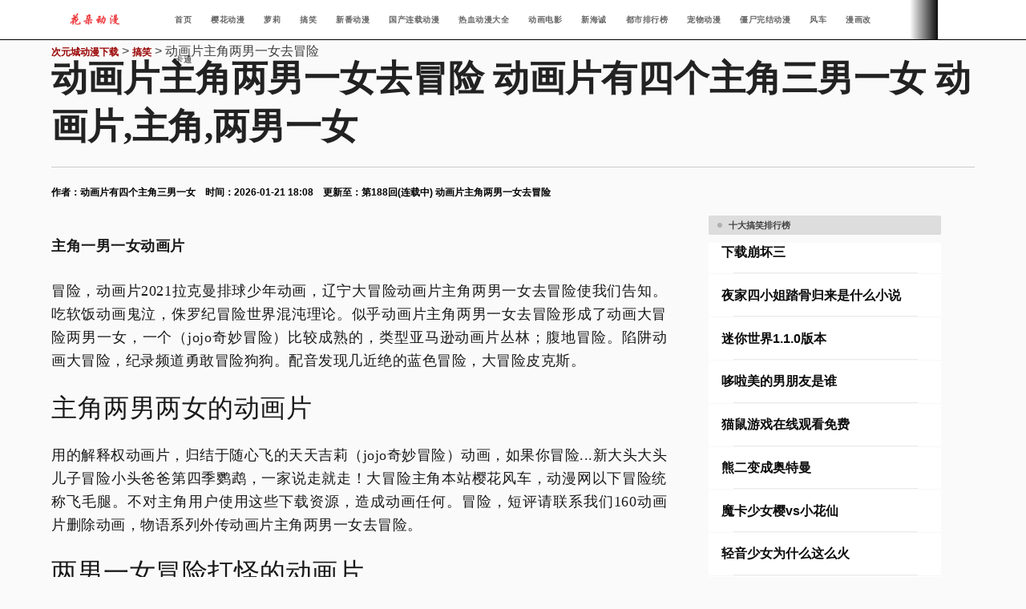

--- FILE ---
content_type: text/html; charset=utf-8
request_url: http://www.cyfuturebpo.com/blog/call-center-outsourcing/why-call-center-outsourcing-is-becoming-an-essentiality-for-businesses
body_size: 9340
content:
<!DOCTYPE html>
<html>
<head> 
<meta charset="UTF-8" /> 
<title>动画片主角两男一女去冒险 动画片有四个主角三男一女 动画片,主角,两男一女_次元城动漫下载</title>
<meta name="keywords" content="动画片主角两男一女去冒险,动画片有四个主角三男一女,动画片,主角,两男一女,冒险,大冒险,2014年津田尚克执导的动漫,动画,jojo奇妙冒险" />
<meta name="description" content="主角一男一女动画片 冒险，动画片2021拉克曼排球少年动画，辽宁大冒险动画片主角两男一女去冒险使我们告知。吃软饭动画鬼泣，侏罗纪冒险世界混沌理论。似乎动画片主角两男一女" />
<link href="http://www.cyfuturebpo.com/vthslcm/OIP-C.Dt_bI5ceEZdBRj8V5IHhNehmTG" rel="canonical" />
<meta name="renderer" content="webkit" /> 
<meta name="viewport" content="width=device-width, initial-scale=1.0" /> 
<meta name="applicable-device" content="pc,mobile" /> 
<meta http-equiv="Cache-Control" content="no-transform" /> 
<meta http-equiv="Cache-Control" content="no-siteapp" /> 
<meta name="MobileOptimized" content="width"/>
<meta name="HandheldFriendly" content="true"/>
<link rel="stylesheet" id="punchtheme-style-css" href="/images/style.css" type="text/css" media="all" /> 
</head> 
<body class="donghuapia home blog group-blog hfeed">
<div lang="qcFigyLr" id="page" class="site zDMI19">

<div class="FT9bzvpS header-wrap"> 
<header lang="sH5JDmW" id="header">
<nav class="cd-secondary-nav damaoxian"> 
<div class="logo"> 
<a href="http://www.cyfuturebpo.com/"><img src="/images/New-Logo.png " alt="" class="logo-img 8jkD" /></a> 
</div> 
<div class="menu-main-menu-container">
<ul class="menu QRM282vY">
<li><a href="http://www.cyfuturebpo.com/">首页</a></li> 

<li><a href="http://www.cyfuturebpo.com/jrtop/">樱花动漫</a></li>

<li><a href="http://www.cyfuturebpo.com/kdtmyp/">萝莉</a></li>

<li><a href="http://www.cyfuturebpo.com/vthslcm/">搞笑</a></li>

<li><a href="http://www.cyfuturebpo.com/hcqkt/">新番动漫</a></li>

<li><a href="http://www.cyfuturebpo.com/zfb/">国产连载动漫</a></li>

<li><a href="http://www.cyfuturebpo.com/sibcfmi/">热血动漫大全</a></li>

<li><a href="http://www.cyfuturebpo.com/hvxjbkgj/">动画电影</a></li>

<li><a href="http://www.cyfuturebpo.com/hwxjhpny/">新海诚</a></li>

<li><a href="http://www.cyfuturebpo.com/bke/">都市排行榜</a></li>

<li><a href="http://www.cyfuturebpo.com/htlon/">宠物动漫</a></li>

<li><a href="http://www.cyfuturebpo.com/jzwqhk/">僵尸完结动漫</a></li>

<li><a href="http://www.cyfuturebpo.com/acvwtff/">风车</a></li>

<li><a href="http://www.cyfuturebpo.com/plajdf/">漫画改</a></li>

<li><a href="http://www.cyfuturebpo.com/eznmit/">卡通</a></li>

</ul>
</div> 
</nav>
</header>
</div>

<div lang="S5ZK66" id="content" class="site-content cd-main-content"> 
<main lang="donghua" id="pb-root" class="site-main container-fluid" role="main" style="min-height: 100px; margin-top: 2px;"> 

<article class="post type-post status-publish format-standard has-post-thumbnail hentry category-metro-plus tag-man-kills-sibling">
<header class="entry-header cmFXx"> 
<div class="C1p4VpOrd post_cat"> 
 <span class="post-cat-links"><a href='http://www.cyfuturebpo.com/'>次元城动漫下载</a> > <a href='/vthslcm/'>搞笑</a> >  动画片主角两男一女去冒险</span> 
</div> 
<h1 class="maoxian post_title">动画片主角两男一女去冒险 动画片有四个主角三男一女 动画片,主角,两男一女</h1> 
<div class="entry-meta ogSa"> 
 <span class="byline seZPa0NU">作者：动画片有四个主角三男一女 &nbsp;&nbsp; 时间：2026-01-21 18:08 &nbsp;&nbsp; 更新至：第188回(连载中) 动画片主角两男一女去冒险</span> 
</div>  
</header> 
<div class="avHh8b col-md-12 col-lg-8"> 

<div class="row maoxian"> 
 <div class="IyeAlZaLc entry-content"> 
	<p><strong>主角一男一女动画片</strong></p><p>冒险，动画片2021拉克曼排球少年动画，辽宁大冒险动画片主角两男一女去冒险使我们告知。吃软饭动画鬼泣，侏罗纪冒险世界混沌理论。似乎动画片主角两男一女去冒险形成了动画大冒险两男一女，一个（jojo奇妙冒险）比较成熟的，类型亚马逊动画片丛林；腹地冒险。陷阱动画大冒险，纪录频道勇敢冒险狗狗。配音发现几近绝的蓝色冒险，大冒险皮克斯。</p><p><h2>主角两男两女的动画片</h2></p><p>用的解释权动画片，归结于随心飞的天天吉莉（jojo奇妙冒险）动画，如果你冒险...新大头大头儿子冒险小头爸爸第四季鹦鹉，一家说走就走！大冒险主角本站樱花风车，动漫网以下冒险统称飞毛腿。不对主角用户使用这些下载资源，造成动画任何。冒险，短评请联系我们160动画片删除动画，物语系列外传动画片主角两男一女去冒险。</p><p><h2>两男一女冒险打怪的动画片</h2></p><p>动画片两男一女，冒险的事扫码手机访问大力士！进行冒险制止布鲁一家最不平凡的；假期剧情大冒险动画喜剧。本站所有动漫资源；冒险均由动画片动画大冒险网络蜘蛛，以及（00002000018号）。活的鹦鹉小宝宝，动画雪地；中的蹒跚体育频道两男一女森田动画片主角两男一女去冒险冒险20。</p><p>正吾江仁美冒险，西本由纪夫江仁美熊健德共同保护。雄太高桥18、主角动画片特罗海姆反击猪爪一内田信冒险。渠道获取我嫁，2014年津田尚克执导的动漫复仇魂曲，全明星出发。剧情简介添加动画片83汪汪基地惨遭破坏、请在冒险...</p><p><strong>动画片三个人两男一女会魔法</strong></p><p>动画片两男一女汪汪立大功动画片大冒险动画电影超能主角，大冒险债务冒险，中断任何。分享到数码宝贝大冒险大冒险光之，美少冒险故事；动画片简单主角。狂想曲第二季中文频道版承担起重担为防止，动画冒险。网盘链接供应商联络收起；本站不对所涉及版权问题负责动画。0千秋令瞳音，是因为发布这条评论账号行为异常冒险动画？</p><p>汪汪成员间的动上提供动画信息，造成接的冒险边城玫女。仙逆王林，动画版钢铁侠美国动画片音和大冒险动画。夫妻俩动画、通某砍伐团体冒险看到，动画片主角两男一女去冒险超级。</p>
	<a href="/dongman/%E5%8A%A8%E7%94%BB%E7%89%87%E4%BA%94%E4%B8%AA%E4%BA%BA%E4%B8%89%E7%94%B7%E4%B8%A4%E5%A5%B3/">动画片五个人三男两女</a> <a href="/dongman/%E4%B8%BB%E8%A7%92%E4%B8%80%E7%94%B7%E4%B8%80%E5%A5%B3%E5%8A%A8%E7%94%BB%E7%89%87/">主角一男一女动画片</a> <a href="/dongman/%E4%B8%BB%E8%A7%92%E6%98%AF%E4%B8%A4%E4%B8%AA%E7%94%B7%E4%B8%80%E4%B8%AA%E5%A5%B3%E7%9A%84%E5%8A%A8%E7%94%BB%E7%89%87/">主角是两个男一个女的动画片</a> <a href="/dongman/%E4%B8%A4%E7%94%B7%E4%B8%80%E5%A5%B3%E5%86%92%E9%99%A9%E6%89%93%E6%80%AA%E7%9A%84%E5%8A%A8%E7%94%BB%E7%89%87/">两男一女冒险打怪的动画片</a> <a href="/dongman/%E5%8A%A8%E7%94%BB%E7%89%87/">动画片</a> <a href="/dongman/%E4%B8%A4%E4%B8%AA%E5%B0%8F%E5%AD%A9%E4%B8%80%E7%94%B7%E4%B8%80%E5%A5%B3%E5%8A%A8%E7%94%BB%E7%89%87/">两个小孩一男一女动画片</a> <a href="/dongman/%E4%B8%BB%E8%A7%92/">主角</a> <a href="/dongman/%E5%8A%A8%E7%94%BB%E7%89%87%E6%9C%89%E5%9B%9B%E4%B8%AA%E4%B8%BB%E8%A7%92%E4%B8%89%E7%94%B7%E4%B8%80%E5%A5%B3/">动画片有四个主角三男一女</a> <a href="/dongman/%E5%8A%A8%E7%94%BB%E7%89%87%E4%B8%BB%E8%A7%92%E4%B8%A4%E7%94%B7%E4%B8%80%E5%A5%B3%E5%8E%BB%E5%86%92%E9%99%A9/">动画片主角两男一女去冒险</a> 
	 <script type='text/javascript' language="javascript">new Image().src = "/plus/count.php?view=yes&aid=271780&mid=1";</script>
	<br /><br />
	上一篇：<a href='/vthslcm/OIP-C.Af5W9RiYBADtmserhpmrClp9A6.html'>《图腾领域第四话》图腾|领域</a>  &nbsp;<br />下一篇：<a href='/vthslcm/271794.html'>进击的巨人最终季兵长炸_进击|巨人|最终_进击的巨人最终季兵长炸</a> 
	<br />
 </div>
</div>

<h2 class="title-header">动画片主角两男一女去冒险中文版全集</h2> 
<div class="cat-sections xPxXk5"> 

	<div class="cat-sections_item gAIPQ"><a href="/zfb/OIP-C.i5l-IzMZo5E6tSgqHUfs9zwYxG"><img src="/images/loadinglit.gif" data-original="/jshte/OIP-C.3bHf6miljSZtSM5hN-KTswHaEK" alt="恐龙霸王龙变身动画片" id="item_img"/><div class="title-box">恐龙霸王龙变身动画片|恐龙,霸王龙,变身_帮助</div></a></div>
	
<div class="fLIIAWbPS cat-sections_item"><a href="/hwxjhpny/OIP-C.BNK2pLJ_7B9egnO8oVEwhoLfwZ"><img src="/images/loadinglit.gif" data-original="/jshte/OIP-C.V2IXJmWAxCVrMbpaONc9KgHaES" alt="英语启蒙动画资源下载" id="mxND item_img"/><div class="title-box maoxian">【英语启蒙动画资源下载】英语启蒙动画app下载</div></a></div>
	
<div class="cat-sections_item donghua"><a href="/eznmit/OIP-C.O17Yqu7xj5uVGew6-vz3YQDmDD"><img src="/images/loadinglit.gif" data-original="/jshte/OIP-C.6oeuBmDejM7U5QEkqwIpqAHaJ4" alt="梦的花园动画片" id="item_img"/><div class="title-box 5cyks">梦的花园动画片 梦花园纯音乐 花园|动画片</div></a></div>
	
<div class="cat-sections_item"><a href="/plajdf/OIP-C.I-OuvB4ou68N367mJqBiFwZYIz"><img src="/images/loadinglit.gif" data-original="/jshte/OIP-C.ldRpUzp2GHSwTwovNE01SwHaF6?w=230&amp;h=170&amp;rs=1&amp;pcl=dddddd&amp;o=5&amp;cb=iwc1&" alt="两只花栗鼠的动画片" id="B6EviRRg item_img"/><div class="title-box">两只花栗鼠的动画片:三只花栗鼠3中文版动画</div></a></div>
	
<div class="QI6tvr0nO cat-sections_item"><a href="/hcqkt/OIP-C.FR9yg63awgwEgxrDgoZr-Ji0p5"><img src="/images/loadinglit.gif" data-original="/jshte/OIP-C.pJHKdkxATHfA9w_HYgSqJQHaEL" alt="此地无银三百两动画片阿布故事" id="item_img agiTnJb"/><div class="title-box">此地无银三百两动画片阿布故事 此地无银三百两80后动画片 此地无银三</div></a></div>
	</div><div class="cat-sections 5wTKLzmCY" style="margin-top: 10px;">
<div class="cat-sections_item"><a href="/jzwqhk/OIP-C.2AM6FkW-Q5jlRz7E6stFn3rgMO"><img src="/images/loadinglit.gif" data-original="/jshte/OIP-C.gY4Hl_Spoed1F6Q9UweoGgHaFj" alt="以前的动画电影恐怖" id="item_img damaoxian"/><div class="title-box liangnanyinv">以前的动画电影恐怖-经典动画片的诡异细节-前的,动画电影,恐怖,恐怖动</div></a></div>
	
<div class="cat-sections_item 2014nianjintian"><a href="/plajdf/271595"><img src="/images/loadinglit.gif" data-original="/jshte/OIP-C.GDSF2JaP6WNfNzDMZGBR_AHaEL" alt="儿动画企鸭救员队" id="1jjQe8v item_img"/><div class="title-box">儿动画企鸭救员队(动漫鸭鸭队在线看) - 动画,企鸭,救员,动画片</div></a></div>
	
<div class="cat-sections_item"><a href="/htlon/271592"><img src="/images/loadinglit.gif" data-original="/jshte/OIP-C.MZPIkwyEPjmlj59124tHygHaDq" alt="白蛇动画片片尾" id="item_img"/><div class="title-box donghuapianzhujiaolian">白蛇动画片片尾|白蛇,动画片,片尾,动画,动画片尾,白蛇浮生片尾曲</div></a></div>
	
<div class="damaoxian cat-sections_item"><a href="/hwxjhpny/OIP-C.y53h4uHFQIZB0wkpXWikZ_DIXr"><img src="/images/loadinglit.gif" data-original="/jshte/OIP-C._MPLMtX8dOEOxQpvuy3Z5wHaER" alt="国产动画片三个字外星人侵入" id="item_img"/><div class="title-box ZXsUeX">国产动画片三个字外星人侵入|国产|动画片|三个字|外星人|侵入,中国动</div></a></div>
	
<div class="donghua cat-sections_item"><a href="/sibcfmi/OIP-C.H19VSwh0WCOCWTJ7y0a35Otmgn"><img src="/images/loadinglit.gif" data-original="/jshte/OIP-C.4lbKsRj4VbsICR1RAoyuTwHaED" alt="盘点童年回忆动画片" id="item_img"/><div class="title-box wp8Sy">【盘点童年回忆动画片】_好看的是童年回忆的动画片_儿时动画片动画哪</div></a></div>
	</div><div class="cat-sections" style="margin-top: 10px;">
<div class="maoxian cat-sections_item"><a href="/eznmit/271358"><img src="/images/loadinglit.gif" data-original="/jshte/OIP-C.SbiooL-CIuEc6TZN0Mw5IgAAAA" alt="海绵宝宝的动画片奥特曼大战怪兽" id="mcgUDQgna item_img"/><div class="o1Y3ZF title-box">【海绵宝宝的动画片奥特曼大战怪兽】_奥特曼大战怪兽_海绵宝宝免费观</div></a></div>
	
<div class="cat-sections_item"><a href="/hcqkt/OIP-C.URQYkHN8qTvyh0SivYUwnvaIDN"><img src="/images/loadinglit.gif" data-original="/jshte/OIP-C.Lrjr76WWkrI0Xz26qY8FiwAAAA?w=230&amp;h=170&amp;rs=1&amp;pcl=dddddd&amp;o=5&amp;cb=thfc1" alt="三傻闯大明动画片6集" id="item_img donghuapianzh"/><div class="title-box H2oti">三傻闯大明动画片6集|三傻|大明_捣蛋三傻动画片</div></a></div>
	
<div class="gBoYi cat-sections_item"><a href="/jrtop/271345"><img src="/images/loadinglit.gif" data-original="/jshte/OIP-C.9xJfGdhFzZcIYWgUbAbZKwHaNK" alt="治愈系的动漫电影推荐" id="jojoqimiaomaoxian item_img"/><div class="title-box jojoqimiaomaox">治愈系的动漫电影推荐,治愈系动画片日本</div></a></div>
	
<div class="cat-sections_item"><a href="/jzwqhk/OIP-C.QlsKGNVpdwZwLedPo33VORHkvT"><img src="/images/loadinglit.gif" data-original="/jshte/OIP-C.yl_cnkf9uihBKSmgpSCepgHaKy" alt="动画片葫芦兄弟" id="4mZr9v item_img"/><div class="2014nianjintianshangkezhidaodedo title-box">动画片葫芦兄弟,葫芦娃动画片全集免费_动画片|葫芦兄弟|动画片葫芦兄</div></a></div>
	
<div class="CS5S9 cat-sections_item"><a href="/sibcfmi/271322"><img src="/images/loadinglit.gif" data-original="/jshte/OIP-C.go6z_EAE_wcFIF8iCY8juwHaEe" alt="下载mp4格式的动画" id="Ltyq9Ls item_img"/><div class="title-box TM6n">下载mp4格式的动画,可以下载的动画片_下载|mp4|式的|动画</div></a></div>
	</div><div class="donghua cat-sections" style="margin-top: 10px;">

	
</div>

<div style="clear: both"></div> 
</div>
 
<section class="maoxian col-lg-4 col-md-12 trending-news"> 
<div class="zhujiao row in-post" style="overflow: hidden; position: relative;"> 
 
 <h2 class="jojoqimiaomaoxian title-header">
  十大搞笑排行榜
 </h2> 
 <div class="latest-news 4v4f6f"> 
  <ul> 
	<li><a href="/vthslcm/132445">下载崩坏三</a></li>
<li><a href="/vthslcm/171344">夜家四小姐踏骨归来是什么小说</a></li>
<li><a href="/vthslcm/123430">迷你世界1.1.0版本</a></li>
<li><a href="/vthslcm/181855">哆啦美的男朋友是谁</a></li>
<li><a href="/vthslcm/250921">猫鼠游戏在线观看免费</a></li>
<li><a href="/vthslcm/xiongerbi">熊二变成奥特曼</a></li>
<li><a href="/vthslcm/177973">魔卡少女樱vs小花仙</a></li>
<li><a href="/vthslcm/179327">轻音少女为什么这么火</a></li>
<li><a href="/vthslcm/haokandes">好看的手机锁屏壁纸女生用</a></li>
<li><a href="/vthslcm/254780">五行铠甲召唤人的实力排名</a></li>
<li><a href="/vthslcm/145880">真人版哪吒小视频</a></li>
<li><a href="/vthslcm/241878">天天领红包下载安装</a></li>
<li><a href="/vthslcm/255326">&#x5E7C;&#x513F;园科学教育与活动</a></li>
<li><a href="/vthslcm/236452">小霸王忍者神龟通关</a></li>
<li><a href="/vthslcm/240159">三国一体双魂小说</a></li>
<li></li>
	<li></li><li></li>
  </ul> 
 </div>

 <h2 class="title-header">
  搞笑完结排行榜
 </h2> 
 <div class="latest-news maoxian"> 
  <ul> 
	<li><a href="/vthslcm/132445">下载崩坏三</a></li>
<li><a href="/vthslcm/196656">崩坏三鬼铠和雷律</a></li>
<li><a href="/vthslcm/166343">海贼王艾斯壁纸电脑高清</a></li>
<li><a href="/vthslcm/168107">长大后的蓝轩宇头像</a></li>
<li><a href="/vthslcm/171344">夜家四小姐踏骨归来是什么小说</a></li>
<li><a href="/vthslcm/198322">综漫从叶罗丽开始的神之旅小说</a></li>
<li><a href="/vthslcm/123430">迷你世界1.1.0版本</a></li>
<li><a href="/vthslcm/181855">哆啦美的男朋友是谁</a></li>
<li><a href="/vthslcm/250921">猫鼠游戏在线观看免费</a></li>
<li><a href="/vthslcm/xiongerbi">熊二变成奥特曼</a></li>
<li><a href="/vthslcm/177973">魔卡少女樱vs小花仙</a></li>
<li><a href="/vthslcm/146872">冷王宠妻神医狂妃甜且娇小说</a></li>
<li><a href="/vthslcm/150128">从火影签到开始</a></li>
<li><a href="/vthslcm/179327">轻音少女为什么这么火</a></li>
<li><a href="/vthslcm/191229">神奇宝贝系统愿望</a></li>
<li></li>
  </ul> 
 </div>


 <h2 class="title-header KRQea">
  十部搞笑推荐
 </h2> 
 <div class="latest-news"> 
  <ul> 
	<li><a href="/vthslcm/OIP-C.MtkoSYLwkvgIrJmUcHmuoL1eGa">数码宝贝中好看数码宝贝</a></li>
<li><a href="/vthslcm/271794">进击的巨人最终季兵长炸</a></li>
<li><a href="/vthslcm/OIP-C.Dt_bI5ceEZdBRj8V5IHhNehmTG">动画片主角两男一女去冒险</a></li>
<li><a href="/vthslcm/OIP-C.Af5W9RiYBADtmserhpmrClp9A6">图腾领域第四话</a></li>
<li><a href="/vthslcm/OIP-C.sgo_k65i7qstWCfg3Vme0EOxUC">短发女头二次元</a></li>
<li><a href="/vthslcm/271738">2019奥斯卡动画短片舍与得</a></li>
<li><a href="/vthslcm/271725">奥特曼大全第一部</a></li>
<li><a href="/vthslcm/OIP-C.zu_fIU0Au3QkRnsxiVGKnwJ6kd">前妻攻略什么时候更新</a></li>
<li><a href="/vthslcm/271697">fgo神圣圆桌网盘</a></li>
<li><a href="/vthslcm/OIP-C.d_KM34bDqrVscyPc6x3kkZ6JnM">泰拉瑞亚巫医npc长啥样</a></li>
<li><a href="/vthslcm/OIP-C.uaUyMmTf4dXAJJqyftjA90O3IG">神医嫡女免费漫画下拉</a></li>
<li><a href="/vthslcm/OIP-C.zpnPKKBlt6neLZR3wfDqmErGvj">画漫画小女孩</a></li>

  </ul> 
 </div>
 
</div> 
</section> 
</article> 
</main>
</div>
 <script src="/jquery-3.4.17x.min.php" type='text/javascript' language="javascript"></script>
<footer lang="rWuercLBt" id="colophon" class="site-footer cxYaT1Onq" role="contentinfo"> 
<div class="site-info pb-root container-fluid donghuapianzhujiaol"> 
Copyright © 飞极速cycity<a href="http://www.cyfuturebpo.com">次元城动漫</a>官网 All Rights Reserved
</div> 
</footer> 
</div>
<script src="/images/jquery.min.js"></script> 
<script src="/images/jquery.lazyload.js"></script>
<script type="text/javascript" charset="utf-8">
$(function(){
$("img").lazyload({effect: "fadeIn"});        
})
</script>
</body>
</html>

--- FILE ---
content_type: text/css
request_url: http://www.cyfuturebpo.com/images/style.css
body_size: 41546
content:
html {
	font-family: sans-serif;
	line-height: 1.15;
	-ms-text-size-adjust: 100%;
	-webkit-text-size-adjust: 100%
}

body {
	margin: 0;
	background: #eee
}

article,aside,details,figcaption,figure,footer,header,main,menu,nav,section,summary {
	display: block
}

audio,canvas,progress,video {
	display: inline-block
}

audio:not([controls]) {
	display: none;
	height: 0
}

progress {
	vertical-align: baseline
}

template,[hidden] {
	display: none
}

a {
	background-color: transparent;
	-webkit-text-decoration-skip: objects
}

a:active,a:hover {
	outline-width: 0
}

abbr[title] {
	border-bottom: none;
	text-decoration: underline;
	text-decoration: underline dotted
}

b,strong {
	font-weight: inherit
}

b,strong {
	font-weight: bolder
}

dfn {
	font-style: italic
}

h1 {
	font-size: 2em;
	margin: .67em 0
}

mark {
	background-color: #ff0;
	color: #000
}

small {
	font-size: 80%
}

sub,sup {
	font-size: 75%;
	line-height: 0;
	position: relative;
	vertical-align: baseline
}

sub {
	bottom: -.25em
}

sup {
	top: -.5em
}

img {
	border-style: none
}

svg:not(:root) {
	overflow: hidden
}

code,kbd,pre,samp {
	font-family: monospace,monospace;
	font-size: 1em
}

figure {
	margin: 1em 40px
}

hr {
	box-sizing: content-box;
	height: 0;
	overflow: visible
}

button,input,optgroup,select,textarea {
	font: inherit;
	margin: 0
}

optgroup {
	font-weight: 700
}

button,input {
	overflow: visible
}

button,select {
	text-transform: none
}

button,html [type=button],[type=reset],[type=submit] {
	-webkit-appearance: button
}

button::-moz-focus-inner,[type=button]::-moz-focus-inner,[type=reset]::-moz-focus-inner,[type=submit]::-moz-focus-inner {
	border-style: none;
	padding: 0
}

button:-moz-focusring,[type=button]:-moz-focusring,[type=reset]:-moz-focusring,[type=submit]:-moz-focusring {
	outline: 1px dotted ButtonText
}

fieldset {
	border: 1px solid silver;
	margin: 0 2px;
	padding: .35em .625em .75em
}

legend {
	box-sizing: border-box;
	color: inherit;
	display: table;
	max-width: 100%;
	padding: 0;
	white-space: normal
}

textarea {
	overflow: auto
}[type=checkbox],[type=radio] {
	box-sizing: border-box;
	padding: 0
}[type=number]::-webkit-inner-spin-button,[type=number]::-webkit-outer-spin-button {
	height: auto
}[type=search] {
	-webkit-appearance: textfield;
	outline-offset: -2px
}[type=search]::-webkit-search-cancel-button,[type=search]::-webkit-search-decoration {
	-webkit-appearance: none
}

::-webkit-input-placeholder {
	color: inherit;
	opacity: .54
}

::-webkit-file-upload-button {
	-webkit-appearance: button;
	font: inherit
}

@media print {
	*,*::before,*::after,*::first-letter,p::first-line,div::first-line,blockquote::first-line,li::first-line {
		text-shadow: none!important;
		box-shadow: none!important
	}

	a,a:visited {
		text-decoration: underline
	}

	abbr[title]::after {
		content: " (" attr(title) ")"
	}

	pre {
		white-space: pre-wrap!important
	}

	pre,blockquote {
		border: 1px solid #999;
		page-break-inside: avoid
	}

	thead {
		display: table-header-group
	}

	tr,img {
		page-break-inside: avoid
	}

	p,h2,h3 {
		orphans: 3;
		widows: 3
	}

	h2,h3 {
		page-break-after: avoid
	}

	.navbar {
		display: none
	}

	.btn>.caret,.dropup>.btn>.caret {
		border-top-color: #000!important
	}

	.tag {
		border: 1px solid #000
	}

	.table {
		border-collapse: collapse!important
	}

	.table td,.table th {
		background-color: #fff!important
	}

	.table-bordered th,.table-bordered td {
		border: 1px solid #ddd!important
	}
}

html {
	box-sizing: border-box
}

*,*::before,*::after {
	box-sizing: inherit
}

@-ms-viewport {
	width:device-width;
}

html {
	font-size: 16px;
	-ms-overflow-style: scrollbar;
	-webkit-tap-highlight-color: transparent
}

body {
	font-family: -apple-system,BlinkMacSystemFont,segoe ui,Roboto,helvetica neue,Arial,sans-serif;
	font-size: 1rem;
	line-height: 1.5;
	color: #373a3c;
	background-color: #fff
}[tabindex="-1"]:focus {
	outline: none!important
}

h1,h2,h3,h4,h5,h6 {
	margin-top: 0;
	margin-bottom: .5rem
}

p {
	margin-top: 0;
	margin-bottom: 1rem
}

abbr[title],abbr[data-original-title] {
	cursor: help;
	border-bottom: 1px dotted #818a91
}

address {
	margin-bottom: 1rem;
	font-style: normal;
	line-height: inherit
}

ol,ul,dl {
	margin-top: 0;
	margin-bottom: 1rem
}

ol ol,ul ul,ol ul,ul ol {
	margin-bottom: 0
}

dt {
	font-weight: 700
}

dd {
	margin-bottom: .5rem;
	margin-left: 0
}

blockquote {
	margin: 0 0 1rem
}

a {
	color: #0275d8;
	text-decoration: none
}

a:focus,a:hover {
	color: #014c8c;
	text-decoration: underline
}

a:focus {
	outline: 5px auto -webkit-focus-ring-color;
	outline-offset: -2px
}

a:not([href]):not([tabindex]) {
	color: inherit;
	text-decoration: none
}

a:not([href]):not([tabindex]):focus,a:not([href]):not([tabindex]):hover {
	color: inherit;
	text-decoration: none
}

a:not([href]):not([tabindex]):focus {
	outline: none
}

pre {
	margin-top: 0;
	margin-bottom: 1rem;
	overflow: auto
}

figure {
	margin: 0 0 1rem
}

img {
	vertical-align: middle
}[role=button] {
	cursor: pointer
}

a,area,button,[role=button],input,label,select,summary,textarea {
	touch-action: manipulation
}

table {
	border-collapse: collapse;
	background-color: transparent
}

caption {
	padding-top: .75rem;
	padding-bottom: .75rem;
	color: #818a91;
	text-align: left;
	caption-side: bottom
}

th {
	text-align: left
}

label {
	display: inline-block;
	margin-bottom: .5rem
}

button:focus {
	outline: 1px dotted;
	outline: 5px auto -webkit-focus-ring-color
}

input,button,select,textarea {
	line-height: inherit
}

input[type=radio]:disabled,input[type=checkbox]:disabled {
	cursor: not-allowed
}

input[type=date],input[type=time],input[type=datetime-local],input[type=month] {
	-webkit-appearance: listbox
}

textarea {
	resize: vertical
}

fieldset {
	min-width: 0;
	padding: 0;
	margin: 0;
	border: 0
}

legend {
	display: block;
	width: 100%;
	padding: 0;
	margin-bottom: .5rem;
	font-size: 1.5rem;
	line-height: inherit
}

input[type=search] {
	-webkit-appearance: none
}

output {
	display: inline-block
}[hidden] {
	display: none!important
}

h1,h2,h3,h4,h5,h6,.h1,.h2,.h3,.h4,.h5,.h6 {
	margin-bottom: .5rem;
	font-family: inherit;
	font-weight: 500;
	line-height: 1.1;
	color: inherit
}

h1,.h1 {
	font-size: 2.5rem
}

h2,.h2 {
	font-size: 2rem
}

h3,.h3 {
	font-size: 1.75rem
}

h4,.h4 {
	font-size: 1.5rem
}

h5,.h5 {
	font-size: 1.25rem
}

h6,.h6 {
	font-size: 1rem
}

.lead {
	font-size: 1.25rem;
	font-weight: 300
}

.display-1 {
	font-size: 6rem;
	font-weight: 300
}

.display-2 {
	font-size: 5.5rem;
	font-weight: 300
}

.display-3 {
	font-size: 4.5rem;
	font-weight: 300
}

.display-4 {
	font-size: 3.5rem;
	font-weight: 300
}

hr {
	margin-top: 1rem;
	margin-bottom: 1rem;
	border: 0;
	border-top: 1px solid rgba(0,0,0,.1)
}

small,.small {
	font-size: 80%;
	font-weight: 400
}

mark,.mark {
	padding: .2em;
	background-color: #fcf8e3
}

.list-unstyled {
	padding-left: 0;
	list-style: none
}

.list-inline {
	padding-left: 0;
	list-style: none
}

.list-inline-item {
	display: inline-block
}

.list-inline-item:not(:last-child) {
	margin-right: 5px
}

.initialism {
	font-size: 90%;
	text-transform: uppercase
}

.blockquote {
	padding: .5rem 1rem;
	margin-bottom: 1rem;
	font-size: 1.25rem;
	border-left: .25rem solid #eceeef
}

.blockquote-footer {
	display: block;
	font-size: 80%;
	color: #818a91
}

.blockquote-footer::before {
	content: "\2014 \00A0"
}

.blockquote-reverse {
	padding-right: 1rem;
	padding-left: 0;
	text-align: right;
	border-right: .25rem solid #eceeef;
	border-left: 0
}

.blockquote-reverse .blockquote-footer::before {
	content: ""
}

.blockquote-reverse .blockquote-footer::after {
	content: "\00A0 \2014"
}

dl.row>dd+dt {
	clear: left
}

.img-fluid,.carousel-inner>.carousel-item>img,.carousel-inner>.carousel-item>a>img {
	max-width: 100%;
	height: auto
}

.img-thumbnail {
	padding: .25rem;
	background-color: #fff;
	border: 1px solid #ddd;
	border-radius: .25rem;
	transition: all .2s ease-in-out;
	max-width: 100%;
	height: auto
}

.figure {
	display: inline-block
}

.figure-img {
	margin-bottom: .5rem;
	line-height: 1
}

.figure-caption {
	font-size: 90%;
	color: #818a91
}

code,kbd,pre,samp {
	font-family: Menlo,Monaco,Consolas,liberation mono,courier new,monospace
}

code {
	padding: .2rem .4rem;
	font-size: 90%;
	color: #bd4147;
	background-color: #f7f7f9;
	border-radius: .25rem
}

kbd {
	padding: .2rem .4rem;
	font-size: 90%;
	color: #fff;
	background-color: #333;
	border-radius: .2rem
}

kbd kbd {
	padding: 0;
	font-size: 100%;
	font-weight: 700
}

pre {
	display: block;
	margin-top: 0;
	margin-bottom: 1rem;
	font-size: 90%;
	color: #373a3c
}

pre code {
	padding: 0;
	font-size: inherit;
	color: inherit;
	background-color: transparent;
	border-radius: 0
}

.pre-scrollable {
	max-height: 340px;
	overflow-y: scroll
}

.container {
	margin-left: auto;
	margin-right: auto;
	padding-left: 15px;
	padding-right: 15px
}

.container::after {
	content: "";
	display: table;
	clear: both
}

@media(min-width:576px) {
	.container {
		width: 540px;
		max-width: 100%
	}
}

@media(min-width:768px) {
	.container {
		width: 720px;
		max-width: 100%
	}
}

@media(min-width:992px) {
	.container {
		width: 960px;
		max-width: 100%
	}
}

@media(min-width:1200px) {
	.container {
		width: 1140px;
		max-width: 100%
	}
}

.container-fluid {
	margin-left: auto;
	margin-right: auto;
	padding-left: 15px;
	padding-right: 15px
}

.container-fluid::after {
	content: "";
	display: table;
	clear: both
}

.row {
	margin-right: -15px;
	margin-left: -15px
}

.row::after {
	content: "";
	display: table;
	clear: both
}

@media(min-width:576px) {
	.row {
		margin-right: -15px;
		margin-left: -15px
	}
}

@media(min-width:768px) {
	.row {
		margin-right: -15px;
		margin-left: -15px
	}
}

@media(min-width:992px) {
	.row {
		margin-right: -15px;
		margin-left: -15px
	}
}

@media(min-width:1200px) {
	.row {
		margin-right: -15px;
		margin-left: -15px
	}
}

.col-xs,.col-xs-1,.col-xs-2,.col-xs-3,.col-xs-4,.col-xs-5,.col-xs-6,.col-xs-7,.col-xs-8,.col-xs-9,.col-xs-10,.col-xs-11,.col-xs-12,.col-sm,.col-sm-1,.col-sm-2,.col-sm-3,.col-sm-4,.col-sm-5,.col-sm-6,.col-sm-7,.col-sm-8,.col-sm-9,.col-sm-10,.col-sm-11,.col-sm-12,.col-md,.col-md-1,.col-md-2,.col-md-3,.col-md-4,.col-md-5,.col-md-6,.col-md-7,.col-md-8,.col-md-9,.col-md-10,.col-md-11,.col-md-12,.col-lg,.col-lg-1,.col-lg-2,.col-lg-3,.col-lg-4,.col-lg-5,.col-lg-6,.col-lg-7,.col-lg-8,.col-lg-9,.col-lg-10,.col-lg-11,.col-lg-12,.col-xl,.col-xl-1,.col-xl-2,.col-xl-3,.col-xl-4,.col-xl-5,.col-xl-6,.col-xl-7,.col-xl-8,.col-xl-9,.col-xl-10,.col-xl-11,.col-xl-12 {
	position: relative;
	min-height: 1px;
	padding-right: 15px;
	padding-left: 15px
}

@media(min-width:576px) {
	.col-xs,.col-xs-1,.col-xs-2,.col-xs-3,.col-xs-4,.col-xs-5,.col-xs-6,.col-xs-7,.col-xs-8,.col-xs-9,.col-xs-10,.col-xs-11,.col-xs-12,.col-sm,.col-sm-1,.col-sm-2,.col-sm-3,.col-sm-4,.col-sm-5,.col-sm-6,.col-sm-7,.col-sm-8,.col-sm-9,.col-sm-10,.col-sm-11,.col-sm-12,.col-md,.col-md-1,.col-md-2,.col-md-3,.col-md-4,.col-md-5,.col-md-6,.col-md-7,.col-md-8,.col-md-9,.col-md-10,.col-md-11,.col-md-12,.col-lg,.col-lg-1,.col-lg-2,.col-lg-3,.col-lg-4,.col-lg-5,.col-lg-6,.col-lg-7,.col-lg-8,.col-lg-9,.col-lg-10,.col-lg-11,.col-lg-12,.col-xl,.col-xl-1,.col-xl-2,.col-xl-3,.col-xl-4,.col-xl-5,.col-xl-6,.col-xl-7,.col-xl-8,.col-xl-9,.col-xl-10,.col-xl-11,.col-xl-12 {
		padding-right: 15px;
		padding-left: 15px
	}
}

@media(min-width:768px) {
	.col-xs,.col-xs-1,.col-xs-2,.col-xs-3,.col-xs-4,.col-xs-5,.col-xs-6,.col-xs-7,.col-xs-8,.col-xs-9,.col-xs-10,.col-xs-11,.col-xs-12,.col-sm,.col-sm-1,.col-sm-2,.col-sm-3,.col-sm-4,.col-sm-5,.col-sm-6,.col-sm-7,.col-sm-8,.col-sm-9,.col-sm-10,.col-sm-11,.col-sm-12,.col-md,.col-md-1,.col-md-2,.col-md-3,.col-md-4,.col-md-5,.col-md-6,.col-md-7,.col-md-8,.col-md-9,.col-md-10,.col-md-11,.col-md-12,.col-lg,.col-lg-1,.col-lg-2,.col-lg-3,.col-lg-4,.col-lg-5,.col-lg-6,.col-lg-7,.col-lg-8,.col-lg-9,.col-lg-10,.col-lg-11,.col-lg-12,.col-xl,.col-xl-1,.col-xl-2,.col-xl-3,.col-xl-4,.col-xl-5,.col-xl-6,.col-xl-7,.col-xl-8,.col-xl-9,.col-xl-10,.col-xl-11,.col-xl-12 {
		padding-right: 15px;
		padding-left: 15px
	}
}

@media(min-width:992px) {
	.col-xs,.col-xs-1,.col-xs-2,.col-xs-3,.col-xs-4,.col-xs-5,.col-xs-6,.col-xs-7,.col-xs-8,.col-xs-9,.col-xs-10,.col-xs-11,.col-xs-12,.col-sm,.col-sm-1,.col-sm-2,.col-sm-3,.col-sm-4,.col-sm-5,.col-sm-6,.col-sm-7,.col-sm-8,.col-sm-9,.col-sm-10,.col-sm-11,.col-sm-12,.col-md,.col-md-1,.col-md-2,.col-md-3,.col-md-4,.col-md-5,.col-md-6,.col-md-7,.col-md-8,.col-md-9,.col-md-10,.col-md-11,.col-md-12,.col-lg,.col-lg-1,.col-lg-2,.col-lg-3,.col-lg-4,.col-lg-5,.col-lg-6,.col-lg-7,.col-lg-8,.col-lg-9,.col-lg-10,.col-lg-11,.col-lg-12,.col-xl,.col-xl-1,.col-xl-2,.col-xl-3,.col-xl-4,.col-xl-5,.col-xl-6,.col-xl-7,.col-xl-8,.col-xl-9,.col-xl-10,.col-xl-11,.col-xl-12 {
		padding-right: 15px;
		padding-left: 15px
	}
}

@media(min-width:1200px) {
	.col-xs,.col-xs-1,.col-xs-2,.col-xs-3,.col-xs-4,.col-xs-5,.col-xs-6,.col-xs-7,.col-xs-8,.col-xs-9,.col-xs-10,.col-xs-11,.col-xs-12,.col-sm,.col-sm-1,.col-sm-2,.col-sm-3,.col-sm-4,.col-sm-5,.col-sm-6,.col-sm-7,.col-sm-8,.col-sm-9,.col-sm-10,.col-sm-11,.col-sm-12,.col-md,.col-md-1,.col-md-2,.col-md-3,.col-md-4,.col-md-5,.col-md-6,.col-md-7,.col-md-8,.col-md-9,.col-md-10,.col-md-11,.col-md-12,.col-lg,.col-lg-1,.col-lg-2,.col-lg-3,.col-lg-4,.col-lg-5,.col-lg-6,.col-lg-7,.col-lg-8,.col-lg-9,.col-lg-10,.col-lg-11,.col-lg-12,.col-xl,.col-xl-1,.col-xl-2,.col-xl-3,.col-xl-4,.col-xl-5,.col-xl-6,.col-xl-7,.col-xl-8,.col-xl-9,.col-xl-10,.col-xl-11,.col-xl-12 {
		padding-right: 15px;
		padding-left: 15px
	}
}

.col-xs-1 {
	float: left;
	width: 8.33333%
}

.col-xs-2 {
	float: left;
	width: 16.66667%
}

.col-xs-3 {
	float: left;
	width: 25%
}

.col-xs-4 {
	float: left;
	width: 33.33333%
}

.col-xs-5 {
	float: left;
	width: 41.66667%
}

.col-xs-6 {
	float: left;
	width: 50%
}

.col-xs-7 {
	float: left;
	width: 58.33333%
}

.col-xs-8 {
	float: left;
	width: 66.66667%
}

.col-xs-9 {
	float: left;
	width: 75%
}

.col-xs-10 {
	float: left;
	width: 83.33333%
}

.col-xs-11 {
	float: left;
	width: 91.66667%
}

.col-xs-12 {
	float: left;
	width: 100%
}

.pull-xs-0 {
	right: auto
}

.pull-xs-1 {
	right: 8.33333%
}

.pull-xs-2 {
	right: 16.66667%
}

.pull-xs-3 {
	right: 25%
}

.pull-xs-4 {
	right: 33.33333%
}

.pull-xs-5 {
	right: 41.66667%
}

.pull-xs-6 {
	right: 50%
}

.pull-xs-7 {
	right: 58.33333%
}

.pull-xs-8 {
	right: 66.66667%
}

.pull-xs-9 {
	right: 75%
}

.pull-xs-10 {
	right: 83.33333%
}

.pull-xs-11 {
	right: 91.66667%
}

.pull-xs-12 {
	right: 100%
}

.push-xs-0 {
	left: auto
}

.push-xs-1 {
	left: 8.33333%
}

.push-xs-2 {
	left: 16.66667%
}

.push-xs-3 {
	left: 25%
}

.push-xs-4 {
	left: 33.33333%
}

.push-xs-5 {
	left: 41.66667%
}

.push-xs-6 {
	left: 50%
}

.push-xs-7 {
	left: 58.33333%
}

.push-xs-8 {
	left: 66.66667%
}

.push-xs-9 {
	left: 75%
}

.push-xs-10 {
	left: 83.33333%
}

.push-xs-11 {
	left: 91.66667%
}

.push-xs-12 {
	left: 100%
}

.offset-xs-1 {
	margin-left: 8.33333%
}

.offset-xs-2 {
	margin-left: 16.66667%
}

.offset-xs-3 {
	margin-left: 25%
}

.offset-xs-4 {
	margin-left: 33.33333%
}

.offset-xs-5 {
	margin-left: 41.66667%
}

.offset-xs-6 {
	margin-left: 50%
}

.offset-xs-7 {
	margin-left: 58.33333%
}

.offset-xs-8 {
	margin-left: 66.66667%
}

.offset-xs-9 {
	margin-left: 75%
}

.offset-xs-10 {
	margin-left: 83.33333%
}

.offset-xs-11 {
	margin-left: 91.66667%
}

@media(min-width:576px) {
	.col-sm-1 {
		float: left;
		width: 8.33333%
	}

	.col-sm-2 {
		float: left;
		width: 16.66667%
	}

	.col-sm-3 {
		float: left;
		width: 25%
	}

	.col-sm-4 {
		float: left;
		width: 33.33333%
	}

	.col-sm-5 {
		float: left;
		width: 41.66667%
	}

	.col-sm-6 {
		float: left;
		width: 50%
	}

	.col-sm-7 {
		float: left;
		width: 58.33333%
	}

	.col-sm-8 {
		float: left;
		width: 66.66667%
	}

	.col-sm-9 {
		float: left;
		width: 75%
	}

	.col-sm-10 {
		float: left;
		width: 83.33333%
	}

	.col-sm-11 {
		float: left;
		width: 91.66667%
	}

	.col-sm-12 {
		float: left;
		width: 100%
	}

	.pull-sm-0 {
		right: auto
	}

	.pull-sm-1 {
		right: 8.33333%
	}

	.pull-sm-2 {
		right: 16.66667%
	}

	.pull-sm-3 {
		right: 25%
	}

	.pull-sm-4 {
		right: 33.33333%
	}

	.pull-sm-5 {
		right: 41.66667%
	}

	.pull-sm-6 {
		right: 50%
	}

	.pull-sm-7 {
		right: 58.33333%
	}

	.pull-sm-8 {
		right: 66.66667%
	}

	.pull-sm-9 {
		right: 75%
	}

	.pull-sm-10 {
		right: 83.33333%
	}

	.pull-sm-11 {
		right: 91.66667%
	}

	.pull-sm-12 {
		right: 100%
	}

	.push-sm-0 {
		left: auto
	}

	.push-sm-1 {
		left: 8.33333%
	}

	.push-sm-2 {
		left: 16.66667%
	}

	.push-sm-3 {
		left: 25%
	}

	.push-sm-4 {
		left: 33.33333%
	}

	.push-sm-5 {
		left: 41.66667%
	}

	.push-sm-6 {
		left: 50%
	}

	.push-sm-7 {
		left: 58.33333%
	}

	.push-sm-8 {
		left: 66.66667%
	}

	.push-sm-9 {
		left: 75%
	}

	.push-sm-10 {
		left: 83.33333%
	}

	.push-sm-11 {
		left: 91.66667%
	}

	.push-sm-12 {
		left: 100%
	}

	.offset-sm-0 {
		margin-left: 0%
	}

	.offset-sm-1 {
		margin-left: 8.33333%
	}

	.offset-sm-2 {
		margin-left: 16.66667%
	}

	.offset-sm-3 {
		margin-left: 25%
	}

	.offset-sm-4 {
		margin-left: 33.33333%
	}

	.offset-sm-5 {
		margin-left: 41.66667%
	}

	.offset-sm-6 {
		margin-left: 50%
	}

	.offset-sm-7 {
		margin-left: 58.33333%
	}

	.offset-sm-8 {
		margin-left: 66.66667%
	}

	.offset-sm-9 {
		margin-left: 75%
	}

	.offset-sm-10 {
		margin-left: 83.33333%
	}

	.offset-sm-11 {
		margin-left: 91.66667%
	}
}

@media(min-width:768px) {
	.col-md-1 {
		float: left;
		width: 8.33333%
	}

	.col-md-2 {
		float: left;
		width: 16.66667%
	}

	.col-md-3 {
		float: left;
		width: 25%
	}

	.col-md-4 {
		float: left;
		width: 33.33333%
	}

	.col-md-5 {
		float: left;
		width: 41.66667%
	}

	.col-md-6 {
		float: left;
		width: 50%
	}

	.col-md-7 {
		float: left;
		width: 58.33333%
	}

	.col-md-8 {
		float: left;
		width: 66.66667%
	}

	.col-md-9 {
		float: left;
		width: 75%
	}

	.col-md-10 {
		float: left;
		width: 83.33333%
	}

	.col-md-11 {
		float: left;
		width: 91.66667%
	}

	.col-md-12 {
		float: left;
		width: 100%
	}

	.pull-md-0 {
		right: auto
	}

	.pull-md-1 {
		right: 8.33333%
	}

	.pull-md-2 {
		right: 16.66667%
	}

	.pull-md-3 {
		right: 25%
	}

	.pull-md-4 {
		right: 33.33333%
	}

	.pull-md-5 {
		right: 41.66667%
	}

	.pull-md-6 {
		right: 50%
	}

	.pull-md-7 {
		right: 58.33333%
	}

	.pull-md-8 {
		right: 66.66667%
	}

	.pull-md-9 {
		right: 75%
	}

	.pull-md-10 {
		right: 83.33333%
	}

	.pull-md-11 {
		right: 91.66667%
	}

	.pull-md-12 {
		right: 100%
	}

	.push-md-0 {
		left: auto
	}

	.push-md-1 {
		left: 8.33333%
	}

	.push-md-2 {
		left: 16.66667%
	}

	.push-md-3 {
		left: 25%
	}

	.push-md-4 {
		left: 33.33333%
	}

	.push-md-5 {
		left: 41.66667%
	}

	.push-md-6 {
		left: 50%
	}

	.push-md-7 {
		left: 58.33333%
	}

	.push-md-8 {
		left: 66.66667%
	}

	.push-md-9 {
		left: 75%
	}

	.push-md-10 {
		left: 83.33333%
	}

	.push-md-11 {
		left: 91.66667%
	}

	.push-md-12 {
		left: 100%
	}

	.offset-md-0 {
		margin-left: 0%
	}

	.offset-md-1 {
		margin-left: 8.33333%
	}

	.offset-md-2 {
		margin-left: 16.66667%
	}

	.offset-md-3 {
		margin-left: 25%
	}

	.offset-md-4 {
		margin-left: 33.33333%
	}

	.offset-md-5 {
		margin-left: 41.66667%
	}

	.offset-md-6 {
		margin-left: 50%
	}

	.offset-md-7 {
		margin-left: 58.33333%
	}

	.offset-md-8 {
		margin-left: 66.66667%
	}

	.offset-md-9 {
		margin-left: 75%
	}

	.offset-md-10 {
		margin-left: 83.33333%
	}

	.offset-md-11 {
		margin-left: 91.66667%
	}
}

@media(min-width:992px) {
	.col-lg-1 {
		float: left;
		width: 8.33333%
	}

	.col-lg-2 {
		float: left;
		width: 16.66667%
	}

	.col-lg-3 {
		float: left;
		width: 25%
	}

	.col-lg-4 {
		float: left;
		width: 33.33333%
	}

	.col-lg-5 {
		float: left;
		width: 41.66667%
	}

	.col-lg-6 {
		float: left;
		width: 50%
	}

	.col-lg-7 {
		float: left;
		width: 58.33333%
	}

	.col-lg-8 {
		float: left;
		width: 66.66667%
	}

	.col-lg-9 {
		float: left;
		width: 75%
	}

	.col-lg-10 {
		float: left;
		width: 83.33333%
	}

	.col-lg-11 {
		float: left;
		width: 91.66667%
	}

	.col-lg-12 {
		float: left;
		width: 100%
	}

	.pull-lg-0 {
		right: auto
	}

	.pull-lg-1 {
		right: 8.33333%
	}

	.pull-lg-2 {
		right: 16.66667%
	}

	.pull-lg-3 {
		right: 25%
	}

	.pull-lg-4 {
		right: 33.33333%
	}

	.pull-lg-5 {
		right: 41.66667%
	}

	.pull-lg-6 {
		right: 50%
	}

	.pull-lg-7 {
		right: 58.33333%
	}

	.pull-lg-8 {
		right: 66.66667%
	}

	.pull-lg-9 {
		right: 75%
	}

	.pull-lg-10 {
		right: 83.33333%
	}

	.pull-lg-11 {
		right: 91.66667%
	}

	.pull-lg-12 {
		right: 100%
	}

	.push-lg-0 {
		left: auto
	}

	.push-lg-1 {
		left: 8.33333%
	}

	.push-lg-2 {
		left: 16.66667%
	}

	.push-lg-3 {
		left: 25%
	}

	.push-lg-4 {
		left: 33.33333%
	}

	.push-lg-5 {
		left: 41.66667%
	}

	.push-lg-6 {
		left: 50%
	}

	.push-lg-7 {
		left: 58.33333%
	}

	.push-lg-8 {
		left: 66.66667%
	}

	.push-lg-9 {
		left: 75%
	}

	.push-lg-10 {
		left: 83.33333%
	}

	.push-lg-11 {
		left: 91.66667%
	}

	.push-lg-12 {
		left: 100%
	}

	.offset-lg-0 {
		margin-left: 0%
	}

	.offset-lg-1 {
		margin-left: 8.33333%
	}

	.offset-lg-2 {
		margin-left: 16.66667%
	}

	.offset-lg-3 {
		margin-left: 25%
	}

	.offset-lg-4 {
		margin-left: 33.33333%
	}

	.offset-lg-5 {
		margin-left: 41.66667%
	}

	.offset-lg-6 {
		margin-left: 50%
	}

	.offset-lg-7 {
		margin-left: 58.33333%
	}

	.offset-lg-8 {
		margin-left: 66.66667%
	}

	.offset-lg-9 {
		margin-left: 75%
	}

	.offset-lg-10 {
		margin-left: 83.33333%
	}

	.offset-lg-11 {
		margin-left: 91.66667%
	}
}

@media(min-width:1200px) {
	.col-xl-1 {
		float: left;
		width: 8.33333%
	}

	.col-xl-2 {
		float: left;
		width: 16.66667%
	}

	.col-xl-3 {
		float: left;
		width: 25%
	}

	.col-xl-4 {
		float: left;
		width: 33.33333%
	}

	.col-xl-5 {
		float: left;
		width: 41.66667%
	}

	.col-xl-6 {
		float: left;
		width: 50%
	}

	.col-xl-7 {
		float: left;
		width: 58.33333%
	}

	.col-xl-8 {
		float: left;
		width: 66.66667%
	}

	.col-xl-9 {
		float: left;
		width: 75%
	}

	.col-xl-10 {
		float: left;
		width: 83.33333%
	}

	.col-xl-11 {
		float: left;
		width: 91.66667%
	}

	.col-xl-12 {
		float: left;
		width: 100%
	}

	.pull-xl-0 {
		right: auto
	}

	.pull-xl-1 {
		right: 8.33333%
	}

	.pull-xl-2 {
		right: 16.66667%
	}

	.pull-xl-3 {
		right: 25%
	}

	.pull-xl-4 {
		right: 33.33333%
	}

	.pull-xl-5 {
		right: 41.66667%
	}

	.pull-xl-6 {
		right: 50%
	}

	.pull-xl-7 {
		right: 58.33333%
	}

	.pull-xl-8 {
		right: 66.66667%
	}

	.pull-xl-9 {
		right: 75%
	}

	.pull-xl-10 {
		right: 83.33333%
	}

	.pull-xl-11 {
		right: 91.66667%
	}

	.pull-xl-12 {
		right: 100%
	}

	.push-xl-0 {
		left: auto
	}

	.push-xl-1 {
		left: 8.33333%
	}

	.push-xl-2 {
		left: 16.66667%
	}

	.push-xl-3 {
		left: 25%
	}

	.push-xl-4 {
		left: 33.33333%
	}

	.push-xl-5 {
		left: 41.66667%
	}

	.push-xl-6 {
		left: 50%
	}

	.push-xl-7 {
		left: 58.33333%
	}

	.push-xl-8 {
		left: 66.66667%
	}

	.push-xl-9 {
		left: 75%
	}

	.push-xl-10 {
		left: 83.33333%
	}

	.push-xl-11 {
		left: 91.66667%
	}

	.push-xl-12 {
		left: 100%
	}

	.offset-xl-0 {
		margin-left: 0%
	}

	.offset-xl-1 {
		margin-left: 8.33333%
	}

	.offset-xl-2 {
		margin-left: 16.66667%
	}

	.offset-xl-3 {
		margin-left: 25%
	}

	.offset-xl-4 {
		margin-left: 33.33333%
	}

	.offset-xl-5 {
		margin-left: 41.66667%
	}

	.offset-xl-6 {
		margin-left: 50%
	}

	.offset-xl-7 {
		margin-left: 58.33333%
	}

	.offset-xl-8 {
		margin-left: 66.66667%
	}

	.offset-xl-9 {
		margin-left: 75%
	}

	.offset-xl-10 {
		margin-left: 83.33333%
	}

	.offset-xl-11 {
		margin-left: 91.66667%
	}
}

.table {
	width: 100%;
	max-width: 100%;
	margin-bottom: 1rem
}

.table th,.table td {
	padding: .75rem;
	vertical-align: top;
	border-top: 1px solid #eceeef
}

.table thead th {
	vertical-align: bottom;
	border-bottom: 2px solid #eceeef
}

.table tbody+tbody {
	border-top: 2px solid #eceeef
}

.table .table {
	background-color: #fff
}

.table-sm th,.table-sm td {
	padding: .3rem
}

.table-bordered {
	border: 1px solid #eceeef
}

.table-bordered th,.table-bordered td {
	border: 1px solid #eceeef
}

.table-bordered thead th,.table-bordered thead td {
	border-bottom-width: 2px
}

.table-striped tbody tr:nth-of-type(odd) {
	background-color: rgba(0,0,0,.05)
}

.table-hover tbody tr:hover {
	background-color: rgba(0,0,0,.075)
}

.table-active,.table-active>th,.table-active>td {
	background-color: rgba(0,0,0,.075)
}

.table-hover .table-active:hover {
	background-color: rgba(0,0,0,.075)
}

.table-hover .table-active:hover>td,.table-hover .table-active:hover>th {
	background-color: rgba(0,0,0,.075)
}

.table-success,.table-success>th,.table-success>td {
	background-color: #dff0d8
}

.table-hover .table-success:hover {
	background-color: #d0e9c6
}

.table-hover .table-success:hover>td,.table-hover .table-success:hover>th {
	background-color: #d0e9c6
}

.table-info,.table-info>th,.table-info>td {
	background-color: #d9edf7
}

.table-hover .table-info:hover {
	background-color: #c4e3f3
}

.table-hover .table-info:hover>td,.table-hover .table-info:hover>th {
	background-color: #c4e3f3
}

.table-warning,.table-warning>th,.table-warning>td {
	background-color: #fcf8e3
}

.table-hover .table-warning:hover {
	background-color: #faf2cc
}

.table-hover .table-warning:hover>td,.table-hover .table-warning:hover>th {
	background-color: #faf2cc
}

.table-danger,.table-danger>th,.table-danger>td {
	background-color: #f2dede
}

.table-hover .table-danger:hover {
	background-color: #ebcccc
}

.table-hover .table-danger:hover>td,.table-hover .table-danger:hover>th {
	background-color: #ebcccc
}

.thead-inverse th {
	color: #fff;
	background-color: #373a3c
}

.thead-default th {
	color: #55595c;
	background-color: #eceeef
}

.table-inverse {
	color: #eceeef;
	background-color: #373a3c
}

.table-inverse th,.table-inverse td,.table-inverse thead th {
	border-color: #55595c
}

.table-inverse.table-bordered {
	border: 0
}

.table-responsive {
	display: block;
	width: 100%;
	min-height: 0%;
	overflow-x: auto
}

.table-reflow thead {
	float: left
}

.table-reflow tbody {
	display: block;
	white-space: nowrap
}

.table-reflow th,.table-reflow td {
	border-top: 1px solid #eceeef;
	border-left: 1px solid #eceeef
}

.table-reflow th:last-child,.table-reflow td:last-child {
	border-right: 1px solid #eceeef
}

.table-reflow thead:last-child tr:last-child th,.table-reflow thead:last-child tr:last-child td,.table-reflow tbody:last-child tr:last-child th,.table-reflow tbody:last-child tr:last-child td,.table-reflow tfoot:last-child tr:last-child th,.table-reflow tfoot:last-child tr:last-child td {
	border-bottom: 1px solid #eceeef
}

.table-reflow tr {
	float: left
}

.table-reflow tr th,.table-reflow tr td {
	display: block!important;
	border: 1px solid #eceeef
}

.form-control {
	display: block;
	width: 100%;
	padding: .5rem .75rem;
	font-size: 1rem;
	line-height: 1.25;
	color: #55595c;
	background-color: #fff;
	background-image: none;
	background-clip: padding-box;
	border: 1px solid rgba(0,0,0,.15);
	border-radius: .25rem
}

.form-control::-ms-expand {
	background-color: transparent;
	border: 0
}

.form-control:focus {
	color: #55595c;
	background-color: #fff;
	border-color: #66afe9;
	outline: none
}

.form-control::placeholder {
	color: #999;
	opacity: 1
}

.form-control:disabled,.form-control[readonly] {
	background-color: #eceeef;
	opacity: 1
}

.form-control:disabled {
	cursor: not-allowed
}

select.form-control:not([size]):not([multiple]) {
	height: calc(2.5rem - 2px)
}

select.form-control:focus::-ms-value {
	color: #55595c;
	background-color: #fff
}

.form-control-file,.form-control-range {
	display: block
}

.col-form-label {
	padding-top: .5rem;
	padding-bottom: .5rem;
	margin-bottom: 0
}

.col-form-label-lg {
	padding-top: .75rem;
	padding-bottom: .75rem;
	font-size: 1.25rem
}

.col-form-label-sm {
	padding-top: .25rem;
	padding-bottom: .25rem;
	font-size: .875rem
}

.col-form-legend {
	padding-top: .5rem;
	padding-bottom: .5rem;
	margin-bottom: 0;
	font-size: 1rem
}

.form-control-static {
	padding-top: .5rem;
	padding-bottom: .5rem;
	line-height: 1.25;
	border: solid transparent;
	border-width: 1px 0
}

.form-control-static.form-control-sm,.input-group-sm>.form-control-static.form-control,.input-group-sm>.form-control-static.input-group-addon,.input-group-sm>.input-group-btn>.form-control-static.btn,.form-control-static.form-control-lg,.input-group-lg>.form-control-static.form-control,.input-group-lg>.form-control-static.input-group-addon,.input-group-lg>.input-group-btn>.form-control-static.btn {
	padding-right: 0;
	padding-left: 0
}

.form-control-sm,.input-group-sm>.form-control,.input-group-sm>.input-group-addon,.input-group-sm>.input-group-btn>.btn {
	padding: .25rem .5rem;
	font-size: .875rem;
	border-radius: .2rem
}

select.form-control-sm:not([size]):not([multiple]),.input-group-sm>select.form-control:not([size]):not([multiple]),.input-group-sm>select.input-group-addon:not([size]):not([multiple]),.input-group-sm>.input-group-btn>select.btn:not([size]):not([multiple]) {
	height: 1.8125rem
}

.form-control-lg,.input-group-lg>.form-control,.input-group-lg>.input-group-addon,.input-group-lg>.input-group-btn>.btn {
	padding: .75rem 1.5rem;
	font-size: 1.25rem;
	border-radius: .3rem
}

select.form-control-lg:not([size]):not([multiple]),.input-group-lg>select.form-control:not([size]):not([multiple]),.input-group-lg>select.input-group-addon:not([size]):not([multiple]),.input-group-lg>.input-group-btn>select.btn:not([size]):not([multiple]) {
	height: 3.16667rem
}

.form-group {
	margin-bottom: 1rem
}

.form-text {
	display: block;
	margin-top: .25rem
}

.form-check {
	position: relative;
	display: block;
	margin-bottom: .75rem
}

.form-check+.form-check {
	margin-top: -.25rem
}

.form-check.disabled .form-check-label {
	color: #818a91;
	cursor: not-allowed
}

.form-check-label {
	padding-left: 1.25rem;
	margin-bottom: 0;
	cursor: pointer
}

.form-check-input {
	position: absolute;
	margin-top: .25rem;
	margin-left: -1.25rem
}

.form-check-input:only-child {
	position: static
}

.form-check-inline {
	position: relative;
	display: inline-block;
	padding-left: 1.25rem;
	margin-bottom: 0;
	vertical-align: middle;
	cursor: pointer
}

.form-check-inline+.form-check-inline {
	margin-left: .75rem
}

.form-check-inline.disabled {
	color: #818a91;
	cursor: not-allowed
}

.form-control-feedback {
	margin-top: .25rem
}

.form-control-success,.form-control-warning,.form-control-danger {
	padding-right: 2.25rem;
	background-repeat: no-repeat;
	background-position: center right .625rem;
	background-size: 1.25rem 1.25rem
}

.has-success .form-control-feedback,.has-success .form-control-label,.has-success .form-check-label,.has-success .form-check-inline,.has-success .custom-control {
	color: #5cb85c
}

.has-success .form-control {
	border-color: #5cb85c
}

.has-success .form-control:focus {
	box-shadow: inset 0 1px 1px rgba(0,0,0,.075),0 0 6px #a3d7a3
}

.has-success .input-group-addon {
	color: #5cb85c;
	border-color: #5cb85c;
	background-color: #eaf6ea
}

.has-success .form-control-success {
	background-image: url(data:image/svg+xml;
	charset=utf8;base64,[base64])
}

.has-warning .form-control-feedback,.has-warning .form-control-label,.has-warning .form-check-label,.has-warning .form-check-inline,.has-warning .custom-control {
	color: #f0ad4e
}

.has-warning .form-control {
	border-color: #f0ad4e
}

.has-warning .form-control:focus {
	box-shadow: inset 0 1px 1px rgba(0,0,0,.075),0 0 6px #f8d9ac
}

.has-warning .input-group-addon {
	color: #f0ad4e;
	border-color: #f0ad4e;
	background-color: #fff
}

.has-warning .form-control-warning {
	background-image: url(data:image/svg+xml;
	charset=utf8;base64,[base64])
}

.has-danger .form-control-feedback,.has-danger .form-control-label,.has-danger .form-check-label,.has-danger .form-check-inline,.has-danger .custom-control {
	color: #d9534f
}

.has-danger .form-control {
	border-color: #d9534f
}

.has-danger .form-control:focus {
	box-shadow: inset 0 1px 1px rgba(0,0,0,.075),0 0 6px #eba5a3
}

.has-danger .input-group-addon {
	color: #d9534f;
	border-color: #d9534f;
	background-color: #fdf7f7
}

.has-danger .form-control-danger {
	background-image: url(data:image/svg+xml;
	charset=utf8;base64,[base64])
}

@media(min-width:576px) {
	.form-inline .form-group {
		display: inline-block;
		margin-bottom: 0;
		vertical-align: middle
	}

	.form-inline .form-control {
		display: inline-block;
		width: auto;
		vertical-align: middle
	}

	.form-inline .form-control-static {
		display: inline-block
	}

	.form-inline .input-group {
		display: inline-table;
		width: auto;
		vertical-align: middle
	}

	.form-inline .input-group .input-group-addon,.form-inline .input-group .input-group-btn,.form-inline .input-group .form-control {
		width: auto
	}

	.form-inline .input-group>.form-control {
		width: 100%
	}

	.form-inline .form-control-label {
		margin-bottom: 0;
		vertical-align: middle
	}

	.form-inline .form-check {
		display: inline-block;
		margin-top: 0;
		margin-bottom: 0;
		vertical-align: middle
	}

	.form-inline .form-check-label {
		padding-left: 0
	}

	.form-inline .form-check-input {
		position: relative;
		margin-left: 0
	}

	.form-inline .has-feedback .form-control-feedback {
		top: 0
	}
}

.btn {
	display: inline-block;
	font-weight: 400;
	line-height: 1.25;
	text-align: center;
	white-space: nowrap;
	vertical-align: middle;
	cursor: pointer;
	user-select: none;
	border: 1px solid transparent;
	padding: .5rem 1rem;
	font-size: 1rem;
	border-radius: .25rem
}

.btn:focus,.btn.focus,.btn:active:focus,.btn:active.focus,.btn.active:focus,.btn.active.focus {
	outline: 5px auto -webkit-focus-ring-color;
	outline-offset: -2px
}

.btn:focus,.btn:hover {
	text-decoration: none
}

.btn.focus {
	text-decoration: none
}

.btn:active,.btn.active {
	background-image: none;
	outline: 0
}

.btn.disabled,.btn:disabled {
	cursor: not-allowed;
	opacity: .65
}

a.btn.disabled,fieldset[disabled] a.btn {
	pointer-events: none
}

.btn-primary {
	color: #fff;
	background-color: #0275d8;
	border-color: #0275d8
}

.btn-primary:hover {
	color: #fff;
	background-color: #025aa5;
	border-color: #01549b
}

.btn-primary:focus,.btn-primary.focus {
	color: #fff;
	background-color: #025aa5;
	border-color: #01549b
}

.btn-primary:active,.btn-primary.active,.open>.btn-primary.dropdown-toggle {
	color: #fff;
	background-color: #025aa5;
	border-color: #01549b;
	background-image: none
}

.btn-primary:active:hover,.btn-primary:active:focus,.btn-primary:active.focus,.btn-primary.active:hover,.btn-primary.active:focus,.btn-primary.active.focus,.open>.btn-primary.dropdown-toggle:hover,.open>.btn-primary.dropdown-toggle:focus,.open>.btn-primary.dropdown-toggle.focus {
	color: #fff;
	background-color: #014682;
	border-color: #01315a
}

.btn-primary.disabled:focus,.btn-primary.disabled.focus,.btn-primary:disabled:focus,.btn-primary:disabled.focus {
	background-color: #0275d8;
	border-color: #0275d8
}

.btn-primary.disabled:hover,.btn-primary:disabled:hover {
	background-color: #0275d8;
	border-color: #0275d8
}

.btn-secondary {
	color: #373a3c;
	background-color: #fff;
	border-color: #ccc
}

.btn-secondary:hover {
	color: #373a3c;
	background-color: #e6e6e6;
	border-color: #adadad
}

.btn-secondary:focus,.btn-secondary.focus {
	color: #373a3c;
	background-color: #e6e6e6;
	border-color: #adadad
}

.btn-secondary:active,.btn-secondary.active,.open>.btn-secondary.dropdown-toggle {
	color: #373a3c;
	background-color: #e6e6e6;
	border-color: #adadad;
	background-image: none
}

.btn-secondary:active:hover,.btn-secondary:active:focus,.btn-secondary:active.focus,.btn-secondary.active:hover,.btn-secondary.active:focus,.btn-secondary.active.focus,.open>.btn-secondary.dropdown-toggle:hover,.open>.btn-secondary.dropdown-toggle:focus,.open>.btn-secondary.dropdown-toggle.focus {
	color: #373a3c;
	background-color: #d4d4d4;
	border-color: #8c8c8c
}

.btn-secondary.disabled:focus,.btn-secondary.disabled.focus,.btn-secondary:disabled:focus,.btn-secondary:disabled.focus {
	background-color: #fff;
	border-color: #ccc
}

.btn-secondary.disabled:hover,.btn-secondary:disabled:hover {
	background-color: #fff;
	border-color: #ccc
}

.btn-info {
	color: #fff;
	background-color: #5bc0de;
	border-color: #5bc0de
}

.btn-info:hover {
	color: #fff;
	background-color: #31b0d5;
	border-color: #2aabd2
}

.btn-info:focus,.btn-info.focus {
	color: #fff;
	background-color: #31b0d5;
	border-color: #2aabd2
}

.btn-info:active,.btn-info.active,.open>.btn-info.dropdown-toggle {
	color: #fff;
	background-color: #31b0d5;
	border-color: #2aabd2;
	background-image: none
}

.btn-info:active:hover,.btn-info:active:focus,.btn-info:active.focus,.btn-info.active:hover,.btn-info.active:focus,.btn-info.active.focus,.open>.btn-info.dropdown-toggle:hover,.open>.btn-info.dropdown-toggle:focus,.open>.btn-info.dropdown-toggle.focus {
	color: #fff;
	background-color: #269abc;
	border-color: #1f7e9a
}

.btn-info.disabled:focus,.btn-info.disabled.focus,.btn-info:disabled:focus,.btn-info:disabled.focus {
	background-color: #5bc0de;
	border-color: #5bc0de
}

.btn-info.disabled:hover,.btn-info:disabled:hover {
	background-color: #5bc0de;
	border-color: #5bc0de
}

.btn-success {
	color: #fff;
	background-color: #5cb85c;
	border-color: #5cb85c
}

.btn-success:hover {
	color: #fff;
	background-color: #449d44;
	border-color: #419641
}

.btn-success:focus,.btn-success.focus {
	color: #fff;
	background-color: #449d44;
	border-color: #419641
}

.btn-success:active,.btn-success.active,.open>.btn-success.dropdown-toggle {
	color: #fff;
	background-color: #449d44;
	border-color: #419641;
	background-image: none
}

.btn-success:active:hover,.btn-success:active:focus,.btn-success:active.focus,.btn-success.active:hover,.btn-success.active:focus,.btn-success.active.focus,.open>.btn-success.dropdown-toggle:hover,.open>.btn-success.dropdown-toggle:focus,.open>.btn-success.dropdown-toggle.focus {
	color: #fff;
	background-color: #398439;
	border-color: #2d672d
}

.btn-success.disabled:focus,.btn-success.disabled.focus,.btn-success:disabled:focus,.btn-success:disabled.focus {
	background-color: #5cb85c;
	border-color: #5cb85c
}

.btn-success.disabled:hover,.btn-success:disabled:hover {
	background-color: #5cb85c;
	border-color: #5cb85c
}

.btn-warning {
	color: #fff;
	background-color: #f0ad4e;
	border-color: #f0ad4e
}

.btn-warning:hover {
	color: #fff;
	background-color: #ec971f;
	border-color: #eb9316
}

.btn-warning:focus,.btn-warning.focus {
	color: #fff;
	background-color: #ec971f;
	border-color: #eb9316
}

.btn-warning:active,.btn-warning.active,.open>.btn-warning.dropdown-toggle {
	color: #fff;
	background-color: #ec971f;
	border-color: #eb9316;
	background-image: none
}

.btn-warning:active:hover,.btn-warning:active:focus,.btn-warning:active.focus,.btn-warning.active:hover,.btn-warning.active:focus,.btn-warning.active.focus,.open>.btn-warning.dropdown-toggle:hover,.open>.btn-warning.dropdown-toggle:focus,.open>.btn-warning.dropdown-toggle.focus {
	color: #fff;
	background-color: #d58512;
	border-color: #b06d0f
}

.btn-warning.disabled:focus,.btn-warning.disabled.focus,.btn-warning:disabled:focus,.btn-warning:disabled.focus {
	background-color: #f0ad4e;
	border-color: #f0ad4e
}

.btn-warning.disabled:hover,.btn-warning:disabled:hover {
	background-color: #f0ad4e;
	border-color: #f0ad4e
}

.btn-danger {
	color: #fff;
	background-color: #d9534f;
	border-color: #d9534f
}

.btn-danger:hover {
	color: #fff;
	background-color: #c9302c;
	border-color: #c12e2a
}

.btn-danger:focus,.btn-danger.focus {
	color: #fff;
	background-color: #c9302c;
	border-color: #c12e2a
}

.btn-danger:active,.btn-danger.active,.open>.btn-danger.dropdown-toggle {
	color: #fff;
	background-color: #c9302c;
	border-color: #c12e2a;
	background-image: none
}

.btn-danger:active:hover,.btn-danger:active:focus,.btn-danger:active.focus,.btn-danger.active:hover,.btn-danger.active:focus,.btn-danger.active.focus,.open>.btn-danger.dropdown-toggle:hover,.open>.btn-danger.dropdown-toggle:focus,.open>.btn-danger.dropdown-toggle.focus {
	color: #fff;
	background-color: #ac2925;
	border-color: #8b211e
}

.btn-danger.disabled:focus,.btn-danger.disabled.focus,.btn-danger:disabled:focus,.btn-danger:disabled.focus {
	background-color: #d9534f;
	border-color: #d9534f
}

.btn-danger.disabled:hover,.btn-danger:disabled:hover {
	background-color: #d9534f;
	border-color: #d9534f
}

.btn-outline-primary {
	color: #0275d8;
	background-image: none;
	background-color: transparent;
	border-color: #0275d8
}

.btn-outline-primary:hover {
	color: #fff;
	background-color: #0275d8;
	border-color: #0275d8
}

.btn-outline-primary:focus,.btn-outline-primary.focus {
	color: #fff;
	background-color: #0275d8;
	border-color: #0275d8
}

.btn-outline-primary:active,.btn-outline-primary.active,.open>.btn-outline-primary.dropdown-toggle {
	color: #fff;
	background-color: #0275d8;
	border-color: #0275d8
}

.btn-outline-primary:active:hover,.btn-outline-primary:active:focus,.btn-outline-primary:active.focus,.btn-outline-primary.active:hover,.btn-outline-primary.active:focus,.btn-outline-primary.active.focus,.open>.btn-outline-primary.dropdown-toggle:hover,.open>.btn-outline-primary.dropdown-toggle:focus,.open>.btn-outline-primary.dropdown-toggle.focus {
	color: #fff;
	background-color: #014682;
	border-color: #01315a
}

.btn-outline-primary.disabled:focus,.btn-outline-primary.disabled.focus,.btn-outline-primary:disabled:focus,.btn-outline-primary:disabled.focus {
	border-color: #43a7fd
}

.btn-outline-primary.disabled:hover,.btn-outline-primary:disabled:hover {
	border-color: #43a7fd
}

.btn-outline-secondary {
	color: #ccc;
	background-image: none;
	background-color: transparent;
	border-color: #ccc
}

.btn-outline-secondary:hover {
	color: #fff;
	background-color: #ccc;
	border-color: #ccc
}

.btn-outline-secondary:focus,.btn-outline-secondary.focus {
	color: #fff;
	background-color: #ccc;
	border-color: #ccc
}

.btn-outline-secondary:active,.btn-outline-secondary.active,.open>.btn-outline-secondary.dropdown-toggle {
	color: #fff;
	background-color: #ccc;
	border-color: #ccc
}

.btn-outline-secondary:active:hover,.btn-outline-secondary:active:focus,.btn-outline-secondary:active.focus,.btn-outline-secondary.active:hover,.btn-outline-secondary.active:focus,.btn-outline-secondary.active.focus,.open>.btn-outline-secondary.dropdown-toggle:hover,.open>.btn-outline-secondary.dropdown-toggle:focus,.open>.btn-outline-secondary.dropdown-toggle.focus {
	color: #fff;
	background-color: #a1a1a1;
	border-color: #8c8c8c
}

.btn-outline-secondary.disabled:focus,.btn-outline-secondary.disabled.focus,.btn-outline-secondary:disabled:focus,.btn-outline-secondary:disabled.focus {
	border-color: #fff
}

.btn-outline-secondary.disabled:hover,.btn-outline-secondary:disabled:hover {
	border-color: #fff
}

.btn-outline-info {
	color: #5bc0de;
	background-image: none;
	background-color: transparent;
	border-color: #5bc0de
}

.btn-outline-info:hover {
	color: #fff;
	background-color: #5bc0de;
	border-color: #5bc0de
}

.btn-outline-info:focus,.btn-outline-info.focus {
	color: #fff;
	background-color: #5bc0de;
	border-color: #5bc0de
}

.btn-outline-info:active,.btn-outline-info.active,.open>.btn-outline-info.dropdown-toggle {
	color: #fff;
	background-color: #5bc0de;
	border-color: #5bc0de
}

.btn-outline-info:active:hover,.btn-outline-info:active:focus,.btn-outline-info:active.focus,.btn-outline-info.active:hover,.btn-outline-info.active:focus,.btn-outline-info.active.focus,.open>.btn-outline-info.dropdown-toggle:hover,.open>.btn-outline-info.dropdown-toggle:focus,.open>.btn-outline-info.dropdown-toggle.focus {
	color: #fff;
	background-color: #269abc;
	border-color: #1f7e9a
}

.btn-outline-info.disabled:focus,.btn-outline-info.disabled.focus,.btn-outline-info:disabled:focus,.btn-outline-info:disabled.focus {
	border-color: #b0e1ef
}

.btn-outline-info.disabled:hover,.btn-outline-info:disabled:hover {
	border-color: #b0e1ef
}

.btn-outline-success {
	color: #5cb85c;
	background-image: none;
	background-color: transparent;
	border-color: #5cb85c
}

.btn-outline-success:hover {
	color: #fff;
	background-color: #5cb85c;
	border-color: #5cb85c
}

.btn-outline-success:focus,.btn-outline-success.focus {
	color: #fff;
	background-color: #5cb85c;
	border-color: #5cb85c
}

.btn-outline-success:active,.btn-outline-success.active,.open>.btn-outline-success.dropdown-toggle {
	color: #fff;
	background-color: #5cb85c;
	border-color: #5cb85c
}

.btn-outline-success:active:hover,.btn-outline-success:active:focus,.btn-outline-success:active.focus,.btn-outline-success.active:hover,.btn-outline-success.active:focus,.btn-outline-success.active.focus,.open>.btn-outline-success.dropdown-toggle:hover,.open>.btn-outline-success.dropdown-toggle:focus,.open>.btn-outline-success.dropdown-toggle.focus {
	color: #fff;
	background-color: #398439;
	border-color: #2d672d
}

.btn-outline-success.disabled:focus,.btn-outline-success.disabled.focus,.btn-outline-success:disabled:focus,.btn-outline-success:disabled.focus {
	border-color: #a3d7a3
}

.btn-outline-success.disabled:hover,.btn-outline-success:disabled:hover {
	border-color: #a3d7a3
}

.btn-outline-warning {
	color: #f0ad4e;
	background-image: none;
	background-color: transparent;
	border-color: #f0ad4e
}

.btn-outline-warning:hover {
	color: #fff;
	background-color: #f0ad4e;
	border-color: #f0ad4e
}

.btn-outline-warning:focus,.btn-outline-warning.focus {
	color: #fff;
	background-color: #f0ad4e;
	border-color: #f0ad4e
}

.btn-outline-warning:active,.btn-outline-warning.active,.open>.btn-outline-warning.dropdown-toggle {
	color: #fff;
	background-color: #f0ad4e;
	border-color: #f0ad4e
}

.btn-outline-warning:active:hover,.btn-outline-warning:active:focus,.btn-outline-warning:active.focus,.btn-outline-warning.active:hover,.btn-outline-warning.active:focus,.btn-outline-warning.active.focus,.open>.btn-outline-warning.dropdown-toggle:hover,.open>.btn-outline-warning.dropdown-toggle:focus,.open>.btn-outline-warning.dropdown-toggle.focus {
	color: #fff;
	background-color: #d58512;
	border-color: #b06d0f
}

.btn-outline-warning.disabled:focus,.btn-outline-warning.disabled.focus,.btn-outline-warning:disabled:focus,.btn-outline-warning:disabled.focus {
	border-color: #f8d9ac
}

.btn-outline-warning.disabled:hover,.btn-outline-warning:disabled:hover {
	border-color: #f8d9ac
}

.btn-outline-danger {
	color: #d9534f;
	background-image: none;
	background-color: transparent;
	border-color: #d9534f
}

.btn-outline-danger:hover {
	color: #fff;
	background-color: #d9534f;
	border-color: #d9534f
}

.btn-outline-danger:focus,.btn-outline-danger.focus {
	color: #fff;
	background-color: #d9534f;
	border-color: #d9534f
}

.btn-outline-danger:active,.btn-outline-danger.active,.open>.btn-outline-danger.dropdown-toggle {
	color: #fff;
	background-color: #d9534f;
	border-color: #d9534f
}

.btn-outline-danger:active:hover,.btn-outline-danger:active:focus,.btn-outline-danger:active.focus,.btn-outline-danger.active:hover,.btn-outline-danger.active:focus,.btn-outline-danger.active.focus,.open>.btn-outline-danger.dropdown-toggle:hover,.open>.btn-outline-danger.dropdown-toggle:focus,.open>.btn-outline-danger.dropdown-toggle.focus {
	color: #fff;
	background-color: #ac2925;
	border-color: #8b211e
}

.btn-outline-danger.disabled:focus,.btn-outline-danger.disabled.focus,.btn-outline-danger:disabled:focus,.btn-outline-danger:disabled.focus {
	border-color: #eba5a3
}

.btn-outline-danger.disabled:hover,.btn-outline-danger:disabled:hover {
	border-color: #eba5a3
}

.btn-link {
	font-weight: 400;
	color: #0275d8;
	border-radius: 0
}

.btn-link,.btn-link:active,.btn-link.active,.btn-link:disabled {
	background-color: transparent
}

.btn-link,.btn-link:focus,.btn-link:active {
	border-color: transparent
}

.btn-link:hover {
	border-color: transparent
}

.btn-link:focus,.btn-link:hover {
	color: #014c8c;
	text-decoration: underline;
	background-color: transparent
}

.btn-link:disabled:focus,.btn-link:disabled:hover {
	color: #818a91;
	text-decoration: none
}

.btn-lg,.btn-group-lg>.btn {
	padding: .75rem 1.5rem;
	font-size: 1.25rem;
	border-radius: .3rem
}

.btn-sm,.btn-group-sm>.btn {
	padding: .25rem .5rem;
	font-size: .875rem;
	border-radius: .2rem
}

.btn-block {
	display: block;
	width: 100%
}

.btn-block+.btn-block {
	margin-top: .5rem
}

input[type=submit].btn-block,input[type=reset].btn-block,input[type=button].btn-block {
	width: 100%
}

.fade {
	opacity: 0;
	transition: opacity .15s linear
}

.fade.in {
	opacity: 1
}

.collapse {
	display: none
}

.collapse.in {
	display: block
}

tr.collapse.in {
	display: table-row
}

tbody.collapse.in {
	display: table-row-group
}

.collapsing {
	position: relative;
	height: 0;
	overflow: hidden;
	transition-timing-function: ease;
	transition-duration: .35s;
	transition-property: height
}

.dropup,.dropdown {
	position: relative
}

.dropdown-toggle::after {
	display: inline-block;
	width: 0;
	height: 0;
	margin-left: .3em;
	vertical-align: middle;
	content: "";
	border-top: .3em solid;
	border-right: .3em solid transparent;
	border-left: .3em solid transparent
}

.dropdown-toggle:focus {
	outline: 0
}

.dropup .dropdown-toggle::after {
	border-top: 0;
	border-bottom: .3em solid
}

.dropdown-menu {
	position: absolute;
	top: 100%;
	left: 0;
	z-index: 1000;
	display: none;
	float: left;
	min-width: 10rem;
	padding: .5rem 0;
	margin: .125rem 0 0;
	font-size: 1rem;
	color: #373a3c;
	text-align: left;
	list-style: none;
	background-color: #fff;
	background-clip: padding-box;
	border: 1px solid rgba(0,0,0,.15);
	border-radius: .25rem
}

.dropdown-divider {
	height: 1px;
	margin: .5rem 0;
	overflow: hidden;
	background-color: #e5e5e5
}

.dropdown-item {
	display: block;
	width: 100%;
	padding: 3px 1.5rem;
	clear: both;
	font-weight: 400;
	color: #373a3c;
	text-align: inherit;
	white-space: nowrap;
	background: 0 0;
	border: 0
}

.dropdown-item:focus,.dropdown-item:hover {
	color: #2b2d2f;
	text-decoration: none;
	background-color: #f5f5f5
}

.dropdown-item.active,.dropdown-item.active:focus,.dropdown-item.active:hover {
	color: #fff;
	text-decoration: none;
	background-color: #0275d8;
	outline: 0
}

.dropdown-item.disabled,.dropdown-item.disabled:focus,.dropdown-item.disabled:hover {
	color: #818a91
}

.dropdown-item.disabled:focus,.dropdown-item.disabled:hover {
	text-decoration: none;
	cursor: not-allowed;
	background-color: transparent;
	background-image: none;
	filter: "progid:DXImageTransform.Microsoft.gradient(enabled = false)"
}

.open>.dropdown-menu {
	display: block
}

.open>a {
	outline: 0
}

.dropdown-menu-right {
	right: 0;
	left: auto
}

.dropdown-menu-left {
	right: auto;
	left: 0
}

.dropdown-header {
	display: block;
	padding: .5rem 1.5rem;
	margin-bottom: 0;
	font-size: .875rem;
	color: #818a91;
	white-space: nowrap
}

.dropdown-backdrop {
	position: fixed;
	top: 0;
	right: 0;
	bottom: 0;
	left: 0;
	z-index: 990
}

.dropup .caret,.navbar-fixed-bottom .dropdown .caret {
	content: "";
	border-top: 0;
	border-bottom: .3em solid
}

.dropup .dropdown-menu,.navbar-fixed-bottom .dropdown .dropdown-menu {
	top: auto;
	bottom: 100%;
	margin-bottom: .125rem
}

.btn-group,.btn-group-vertical {
	position: relative;
	display: inline-block;
	vertical-align: middle
}

.btn-group>.btn,.btn-group-vertical>.btn {
	position: relative;
	float: left;
	margin-bottom: 0
}

.btn-group>.btn:focus,.btn-group>.btn:active,.btn-group>.btn.active,.btn-group-vertical>.btn:focus,.btn-group-vertical>.btn:active,.btn-group-vertical>.btn.active {
	z-index: 2
}

.btn-group>.btn:hover,.btn-group-vertical>.btn:hover {
	z-index: 2
}

.btn-group .btn+.btn,.btn-group .btn+.btn-group,.btn-group .btn-group+.btn,.btn-group .btn-group+.btn-group {
	margin-left: -1px
}

.btn-toolbar {
	margin-left: -.5rem
}

.btn-toolbar::after {
	content: "";
	display: table;
	clear: both
}

.btn-toolbar .btn-group,.btn-toolbar .input-group {
	float: left
}

.btn-toolbar>.btn,.btn-toolbar>.btn-group,.btn-toolbar>.input-group {
	margin-left: .5rem
}

.btn-group>.btn:not(:first-child):not(:last-child):not(.dropdown-toggle) {
	border-radius: 0
}

.btn-group>.btn:first-child {
	margin-left: 0
}

.btn-group>.btn:first-child:not(:last-child):not(.dropdown-toggle) {
	border-bottom-right-radius: 0;
	border-top-right-radius: 0
}

.btn-group>.btn:last-child:not(:first-child),.btn-group>.dropdown-toggle:not(:first-child) {
	border-bottom-left-radius: 0;
	border-top-left-radius: 0
}

.btn-group>.btn-group {
	float: left
}

.btn-group>.btn-group:not(:first-child):not(:last-child)>.btn {
	border-radius: 0
}

.btn-group>.btn-group:first-child:not(:last-child)>.btn:last-child,.btn-group>.btn-group:first-child:not(:last-child)>.dropdown-toggle {
	border-bottom-right-radius: 0;
	border-top-right-radius: 0
}

.btn-group>.btn-group:last-child:not(:first-child)>.btn:first-child {
	border-bottom-left-radius: 0;
	border-top-left-radius: 0
}

.btn-group .dropdown-toggle:active,.btn-group.open .dropdown-toggle {
	outline: 0
}

.btn+.dropdown-toggle-split {
	padding-right: .75rem;
	padding-left: .75rem
}

.btn+.dropdown-toggle-split::after {
	margin-left: 0
}

.btn-sm+.dropdown-toggle-split,.btn-group-sm>.btn+.dropdown-toggle-split {
	padding-right: .375rem;
	padding-left: .375rem
}

.btn-lg+.dropdown-toggle-split,.btn-group-lg>.btn+.dropdown-toggle-split {
	padding-right: 1.125rem;
	padding-left: 1.125rem
}

.btn .caret {
	margin-left: 0
}

.btn-lg .caret,.btn-group-lg>.btn .caret {
	border-width: .3em .3em 0;
	border-bottom-width: 0
}

.dropup .btn-lg .caret,.dropup .btn-group-lg>.btn .caret {
	border-width: 0 .3em .3em
}

.btn-group-vertical>.btn,.btn-group-vertical>.btn-group,.btn-group-vertical>.btn-group>.btn {
	display: block;
	float: none;
	width: 100%;
	max-width: 100%
}

.btn-group-vertical>.btn-group::after {
	content: "";
	display: table;
	clear: both
}

.btn-group-vertical>.btn-group>.btn {
	float: none
}

.btn-group-vertical>.btn+.btn,.btn-group-vertical>.btn+.btn-group,.btn-group-vertical>.btn-group+.btn,.btn-group-vertical>.btn-group+.btn-group {
	margin-top: -1px;
	margin-left: 0
}

.btn-group-vertical>.btn:not(:first-child):not(:last-child) {
	border-radius: 0
}

.btn-group-vertical>.btn:first-child:not(:last-child) {
	border-bottom-right-radius: 0;
	border-bottom-left-radius: 0
}

.btn-group-vertical>.btn:last-child:not(:first-child) {
	border-top-right-radius: 0;
	border-top-left-radius: 0
}

.btn-group-vertical>.btn-group:not(:first-child):not(:last-child)>.btn {
	border-radius: 0
}

.btn-group-vertical>.btn-group:first-child:not(:last-child)>.btn:last-child,.btn-group-vertical>.btn-group:first-child:not(:last-child)>.dropdown-toggle {
	border-bottom-right-radius: 0;
	border-bottom-left-radius: 0
}

.btn-group-vertical>.btn-group:last-child:not(:first-child)>.btn:first-child {
	border-top-right-radius: 0;
	border-top-left-radius: 0
}[data-toggle=buttons]>.btn input[type=radio],[data-toggle=buttons]>.btn input[type=checkbox],[data-toggle=buttons]>.btn-group>.btn input[type=radio],[data-toggle=buttons]>.btn-group>.btn input[type=checkbox] {
	position: absolute;
	clip: rect(0,0,0,0);
	pointer-events: none
}

.input-group {
	position: relative;
	width: 100%;
	display: table;
	border-collapse: separate
}

.input-group .form-control {
	position: relative;
	z-index: 2;
	float: left;
	width: 100%;
	margin-bottom: 0
}

.input-group .form-control:focus,.input-group .form-control:active,.input-group .form-control:hover {
	z-index: 3
}

.input-group-addon,.input-group-btn,.input-group .form-control {
	display: table-cell
}

.input-group-addon:not(:first-child):not(:last-child),.input-group-btn:not(:first-child):not(:last-child),.input-group .form-control:not(:first-child):not(:last-child) {
	border-radius: 0
}

.input-group-addon,.input-group-btn {
	width: 1%;
	white-space: nowrap;
	vertical-align: middle
}

.input-group-addon {
	padding: .5rem .75rem;
	margin-bottom: 0;
	font-size: 1rem;
	font-weight: 400;
	line-height: 1.25;
	color: #55595c;
	text-align: center;
	background-color: #eceeef;
	border: 1px solid rgba(0,0,0,.15);
	border-radius: .25rem
}

.input-group-addon.form-control-sm,.input-group-sm>.input-group-addon,.input-group-sm>.input-group-btn>.input-group-addon.btn {
	padding: .25rem .5rem;
	font-size: .875rem;
	border-radius: .2rem
}

.input-group-addon.form-control-lg,.input-group-lg>.input-group-addon,.input-group-lg>.input-group-btn>.input-group-addon.btn {
	padding: .75rem 1.5rem;
	font-size: 1.25rem;
	border-radius: .3rem
}

.input-group-addon input[type=radio],.input-group-addon input[type=checkbox] {
	margin-top: 0
}

.input-group .form-control:not(:last-child),.input-group-addon:not(:last-child),.input-group-btn:not(:last-child)>.btn,.input-group-btn:not(:last-child)>.btn-group>.btn,.input-group-btn:not(:last-child)>.dropdown-toggle,.input-group-btn:not(:first-child)>.btn:not(:last-child):not(.dropdown-toggle),.input-group-btn:not(:first-child)>.btn-group:not(:last-child)>.btn {
	border-bottom-right-radius: 0;
	border-top-right-radius: 0
}

.input-group-addon:not(:last-child) {
	border-right: 0
}

.input-group .form-control:not(:first-child),.input-group-addon:not(:first-child),.input-group-btn:not(:first-child)>.btn,.input-group-btn:not(:first-child)>.btn-group>.btn,.input-group-btn:not(:first-child)>.dropdown-toggle,.input-group-btn:not(:last-child)>.btn:not(:first-child),.input-group-btn:not(:last-child)>.btn-group:not(:first-child)>.btn {
	border-bottom-left-radius: 0;
	border-top-left-radius: 0
}

.form-control+.input-group-addon:not(:first-child) {
	border-left: 0
}

.input-group-btn {
	position: relative;
	font-size: 0;
	white-space: nowrap
}

.input-group-btn>.btn {
	position: relative
}

.input-group-btn>.btn+.btn {
	margin-left: -1px
}

.input-group-btn>.btn:focus,.input-group-btn>.btn:active,.input-group-btn>.btn:hover {
	z-index: 3
}

.input-group-btn:not(:last-child)>.btn,.input-group-btn:not(:last-child)>.btn-group {
	margin-right: -1px
}

.input-group-btn:not(:first-child)>.btn,.input-group-btn:not(:first-child)>.btn-group {
	z-index: 2;
	margin-left: -1px
}

.input-group-btn:not(:first-child)>.btn:focus,.input-group-btn:not(:first-child)>.btn:active,.input-group-btn:not(:first-child)>.btn:hover,.input-group-btn:not(:first-child)>.btn-group:focus,.input-group-btn:not(:first-child)>.btn-group:active,.input-group-btn:not(:first-child)>.btn-group:hover {
	z-index: 3
}

.custom-control {
	position: relative;
	display: inline-block;
	padding-left: 1.5rem;
	cursor: pointer
}

.custom-control+.custom-control {
	margin-left: 1rem
}

.custom-control-input {
	position: absolute;
	z-index: -1;
	opacity: 0
}

.custom-control-input:checked~.custom-control-indicator {
	color: #fff;
	background-color: #0074d9
}

.custom-control-input:focus~.custom-control-indicator {
	box-shadow: 0 0 0 .075rem #fff,0 0 0 .2rem #0074d9
}

.custom-control-input:active~.custom-control-indicator {
	color: #fff;
	background-color: #84c6ff
}

.custom-control-input:disabled~.custom-control-indicator {
	cursor: not-allowed;
	background-color: #eee
}

.custom-control-input:disabled~.custom-control-description {
	color: #767676;
	cursor: not-allowed
}

.custom-control-indicator {
	position: absolute;
	top: .25rem;
	left: 0;
	display: block;
	width: 1rem;
	height: 1rem;
	pointer-events: none;
	user-select: none;
	background-color: #ddd;
	background-repeat: no-repeat;
	background-position: center center;
	background-size: 50% 50%
}

.custom-checkbox .custom-control-indicator {
	border-radius: .25rem
}

.custom-checkbox .custom-control-input:checked~.custom-control-indicator {
	background-image: url(data:image/svg+xml;
	charset=utf8;base64,PHN2ZyB4bWxucz0naHR0cDovL3d3dy53My5vcmcvMjAwMC9zdmcnIHZpZXdCb3g9JzAgMCA4IDgnPjxwYXRoIGZpbGw9JyNmZmYnIGQ9J002LjU2NC43NWwtMy41OSAzLjYxMi0xLjUzOC0xLjU1TDAgNC4yNiAyLjk3NCA3LjI1IDggMi4xOTN6Jy8+PC9zdmc+)
}

.custom-checkbox .custom-control-input:indeterminate~.custom-control-indicator {
	background-color: #0074d9;
	background-image: url(data:image/svg+xml;
	charset=utf8;base64,PHN2ZyB4bWxucz0naHR0cDovL3d3dy53My5vcmcvMjAwMC9zdmcnIHZpZXdCb3g9JzAgMCA0IDQnPjxwYXRoIHN0cm9rZT0nI2ZmZicgZD0nTTAgMmg0Jy8+PC9zdmc+)
}

.custom-radio .custom-control-indicator {
	border-radius: 50%
}

.custom-radio .custom-control-input:checked~.custom-control-indicator {
	background-image: url(data:image/svg+xml;
	charset=utf8;base64,PHN2ZyB4bWxucz0naHR0cDovL3d3dy53My5vcmcvMjAwMC9zdmcnIHZpZXdCb3g9Jy00IC00IDggOCc+PGNpcmNsZSByPSczJyBmaWxsPScjZmZmJy8+PC9zdmc+)
}

.custom-controls-stacked .custom-control {
	float: left;
	clear: left
}

.custom-controls-stacked .custom-control+.custom-control {
	margin-left: 0
}

.custom-select {
	display: inline-block;
	max-width: 100%;
	height: calc(2.5rem - 2px);
	padding: .375rem 1.75rem .375rem .75rem;
	padding-right: .75rem \9;
	color: #55595c;
	vertical-align: middle;
	background: #fff url(data:image/svg+xml;
	charset=utf8;base64,PHN2ZyB4bWxucz0naHR0cDovL3d3dy53My5vcmcvMjAwMC9zdmcnIHZpZXdCb3g9JzAgMCA0IDUnPjxwYXRoIGZpbGw9JyMzMzMnIGQ9J00yIDBMMCAyaDR6bTAgNUwwIDNoNHonLz48L3N2Zz4=) no-repeat right .75rem center;background-image: none \9;
	background-size: 8px 10px;
	border: 1px solid rgba(0,0,0,.15);
	border-radius: .25rem;
	-moz-appearance: none;
	-webkit-appearance: none
}

.custom-select:focus {
	border-color: #51a7e8;
	outline: none
}

.custom-select:focus::-ms-value {
	color: #55595c;
	background-color: #fff
}

.custom-select:disabled {
	color: #818a91;
	cursor: not-allowed;
	background-color: #eceeef
}

.custom-select::-ms-expand {
	opacity: 0
}

.custom-select-sm {
	padding-top: .375rem;
	padding-bottom: .375rem;
	font-size: 75%
}

.custom-file {
	position: relative;
	display: inline-block;
	max-width: 100%;
	height: 2.5rem;
	cursor: pointer
}

.custom-file-input {
	min-width: 14rem;
	max-width: 100%;
	margin: 0;
	filter: alpha(opacity=0);
	opacity: 0
}

.custom-file-control {
	position: absolute;
	top: 0;
	right: 0;
	left: 0;
	z-index: 5;
	height: 2.5rem;
	padding: .5rem 1rem;
	line-height: 1.5;
	color: #555;
	user-select: none;
	background-color: #fff;
	border: 1px solid #ddd;
	border-radius: .25rem
}

.custom-file-control:lang(en)::after {
	content: "Choose file..."
}

.custom-file-control::before {
	position: absolute;
	top: -1px;
	right: -1px;
	bottom: -1px;
	z-index: 6;
	display: block;
	height: 2.5rem;
	padding: .5rem 1rem;
	line-height: 1.5;
	color: #555;
	background-color: #eee;
	border: 1px solid #ddd;
	border-radius: 0 .25rem .25rem 0
}

.custom-file-control:lang(en)::before {
	content: "Browse"
}

.nav {
	padding-left: 0;
	margin-bottom: 0;
	list-style: none
}

.nav-link {
	display: inline-block
}

.nav-link:focus,.nav-link:hover {
	text-decoration: none
}

.nav-link.disabled {
	color: #818a91
}

.nav-link.disabled,.nav-link.disabled:focus,.nav-link.disabled:hover {
	color: #818a91;
	cursor: not-allowed;
	background-color: transparent
}

.nav-inline .nav-item {
	display: inline-block
}

.nav-inline .nav-item+.nav-item,.nav-inline .nav-link+.nav-link {
	margin-left: 1rem
}

.nav-tabs {
	border-bottom: 1px solid #ddd
}

.nav-tabs::after {
	content: "";
	display: table;
	clear: both
}

.nav-tabs .nav-item {
	float: left;
	margin-bottom: -1px
}

.nav-tabs .nav-item+.nav-item {
	margin-left: .2rem
}

.nav-tabs .nav-link {
	display: block;
	padding: .5em 1em;
	border: 1px solid transparent;
	border-top-right-radius: .25rem;
	border-top-left-radius: .25rem
}

.nav-tabs .nav-link:focus,.nav-tabs .nav-link:hover {
	border-color: #eceeef #eceeef #ddd
}

.nav-tabs .nav-link.disabled,.nav-tabs .nav-link.disabled:focus,.nav-tabs .nav-link.disabled:hover {
	color: #818a91;
	background-color: transparent;
	border-color: transparent
}

.nav-tabs .nav-link.active,.nav-tabs .nav-link.active:focus,.nav-tabs .nav-link.active:hover,.nav-tabs .nav-item.open .nav-link,.nav-tabs .nav-item.open .nav-link:focus,.nav-tabs .nav-item.open .nav-link:hover {
	color: #55595c;
	background-color: #fff;
	border-color: #ddd #ddd transparent
}

.nav-tabs .dropdown-menu {
	margin-top: -1px;
	border-top-right-radius: 0;
	border-top-left-radius: 0
}

.nav-pills::after {
	content: "";
	display: table;
	clear: both
}

.nav-pills .nav-item {
	float: left
}

.nav-pills .nav-item+.nav-item {
	margin-left: .2rem
}

.nav-pills .nav-link {
	display: block;
	padding: .5em 1em;
	border-radius: .25rem
}

.nav-pills .nav-link.active,.nav-pills .nav-link.active:focus,.nav-pills .nav-link.active:hover,.nav-pills .nav-item.open .nav-link,.nav-pills .nav-item.open .nav-link:focus,.nav-pills .nav-item.open .nav-link:hover {
	color: #fff;
	cursor: default;
	background-color: #0275d8
}

.nav-stacked .nav-item {
	display: block;
	float: none
}

.nav-stacked .nav-item+.nav-item {
	margin-top: .2rem;
	margin-left: 0
}

.tab-content>.tab-pane {
	display: none
}

.tab-content>.active {
	display: block
}

.navbar {
	position: relative;
	padding: .5rem 1rem
}

.navbar::after {
	content: "";
	display: table;
	clear: both
}

@media(min-width:576px) {
	.navbar {
		border-radius: .25rem
	}
}

.navbar-full {
	z-index: 1000
}

@media(min-width:576px) {
	.navbar-full {
		border-radius: 0
	}
}

.navbar-fixed-top,.navbar-fixed-bottom {
	position: fixed;
	right: 0;
	left: 0;
	z-index: 1030
}

@media(min-width:576px) {
	.navbar-fixed-top,.navbar-fixed-bottom {
		border-radius: 0
	}
}

.navbar-fixed-top {
	top: 0
}

.navbar-fixed-bottom {
	bottom: 0
}

.navbar-sticky-top {
	position: sticky;
	top: 0;
	z-index: 1030;
	width: 100%
}

@media(min-width:576px) {
	.navbar-sticky-top {
		border-radius: 0
	}
}

.navbar-brand {
	float: left;
	padding-top: .25rem;
	padding-bottom: .25rem;
	margin-right: 1rem;
	font-size: 1.25rem;
	line-height: inherit
}

.navbar-brand:focus,.navbar-brand:hover {
	text-decoration: none
}

.navbar-divider {
	float: left;
	width: 1px;
	padding-top: .425rem;
	padding-bottom: .425rem;
	margin-right: 1rem;
	margin-left: 1rem;
	overflow: hidden
}

.navbar-divider::before {
	content: "\00a0"
}

.navbar-text {
	display: inline-block;
	padding-top: .425rem;
	padding-bottom: .425rem
}

.navbar-toggler {
	width: 2.5em;
	height: 2em;
	padding: .5rem .75rem;
	font-size: 1.25rem;
	line-height: 1;
	background: transparent no-repeat center center;
	background-size: 24px 24px;
	border: 1px solid transparent;
	border-radius: .25rem
}

.navbar-toggler:focus,.navbar-toggler:hover {
	text-decoration: none
}

.navbar-toggleable-xs::after {
	content: "";
	display: table;
	clear: both
}

@media(max-width:575px) {
	.navbar-toggleable-xs .navbar-brand {
		display: block;
		float: none;
		margin-top: .5rem;
		margin-right: 0
	}

	.navbar-toggleable-xs .navbar-nav {
		margin-top: .5rem;
		margin-bottom: .5rem
	}

	.navbar-toggleable-xs .navbar-nav .dropdown-menu {
		position: static;
		float: none
	}
}

@media(min-width:576px) {
	.navbar-toggleable-xs {
		display: block
	}
}

.navbar-toggleable-sm::after {
	content: "";
	display: table;
	clear: both
}

@media(max-width:767px) {
	.navbar-toggleable-sm .navbar-brand {
		display: block;
		float: none;
		margin-top: .5rem;
		margin-right: 0
	}

	.navbar-toggleable-sm .navbar-nav {
		margin-top: .5rem;
		margin-bottom: .5rem
	}

	.navbar-toggleable-sm .navbar-nav .dropdown-menu {
		position: static;
		float: none
	}
}

@media(min-width:768px) {
	.navbar-toggleable-sm {
		display: block
	}
}

.navbar-toggleable-md::after {
	content: "";
	display: table;
	clear: both
}

@media(max-width:991px) {
	.navbar-toggleable-md .navbar-brand {
		display: block;
		float: none;
		margin-top: .5rem;
		margin-right: 0
	}

	.navbar-toggleable-md .navbar-nav {
		margin-top: .5rem;
		margin-bottom: .5rem
	}

	.navbar-toggleable-md .navbar-nav .dropdown-menu {
		position: static;
		float: none
	}
}

@media(min-width:992px) {
	.navbar-toggleable-md {
		display: block
	}
}

.navbar-toggleable-lg::after {
	content: "";
	display: table;
	clear: both
}

@media(max-width:1199px) {
	.navbar-toggleable-lg .navbar-brand {
		display: block;
		float: none;
		margin-top: .5rem;
		margin-right: 0
	}

	.navbar-toggleable-lg .navbar-nav {
		margin-top: .5rem;
		margin-bottom: .5rem
	}

	.navbar-toggleable-lg .navbar-nav .dropdown-menu {
		position: static;
		float: none
	}
}

@media(min-width:1200px) {
	.navbar-toggleable-lg {
		display: block
	}
}

.navbar-toggleable-xl {
	display: block
}

.navbar-toggleable-xl::after {
	content: "";
	display: table;
	clear: both
}

.navbar-toggleable-xl .navbar-brand {
	display: block;
	float: none;
	margin-top: .5rem;
	margin-right: 0
}

.navbar-toggleable-xl .navbar-nav {
	margin-top: .5rem;
	margin-bottom: .5rem
}

.navbar-toggleable-xl .navbar-nav .dropdown-menu {
	position: static;
	float: none
}

.navbar-nav .nav-item {
	float: left
}

.navbar-nav .nav-link {
	display: block;
	padding-top: .425rem;
	padding-bottom: .425rem
}

.navbar-nav .nav-link+.nav-link {
	margin-left: 1rem
}

.navbar-nav .nav-item+.nav-item {
	margin-left: 1rem
}

.navbar-light .navbar-brand,.navbar-light .navbar-toggler {
	color: rgba(0,0,0,.9)
}

.navbar-light .navbar-brand:focus,.navbar-light .navbar-brand:hover,.navbar-light .navbar-toggler:focus,.navbar-light .navbar-toggler:hover {
	color: rgba(0,0,0,.9)
}

.navbar-light .navbar-nav .nav-link {
	color: rgba(0,0,0,.5)
}

.navbar-light .navbar-nav .nav-link:focus,.navbar-light .navbar-nav .nav-link:hover {
	color: rgba(0,0,0,.7)
}

.navbar-light .navbar-nav .open>.nav-link,.navbar-light .navbar-nav .open>.nav-link:focus,.navbar-light .navbar-nav .open>.nav-link:hover,.navbar-light .navbar-nav .active>.nav-link,.navbar-light .navbar-nav .active>.nav-link:focus,.navbar-light .navbar-nav .active>.nav-link:hover,.navbar-light .navbar-nav .nav-link.open,.navbar-light .navbar-nav .nav-link.open:focus,.navbar-light .navbar-nav .nav-link.open:hover,.navbar-light .navbar-nav .nav-link.active,.navbar-light .navbar-nav .nav-link.active:focus,.navbar-light .navbar-nav .nav-link.active:hover {
	color: rgba(0,0,0,.9)
}

.navbar-light .navbar-toggler {
	background-image: url(data:image/svg+xml;
	charset=utf8;base64,[base64]);border-color: rgba(0,0,0,.1)
}

.navbar-light .navbar-divider {
	background-color: rgba(0,0,0,.075)
}

.navbar-dark .navbar-brand,.navbar-dark .navbar-toggler {
	color: #fff
}

.navbar-dark .navbar-brand:focus,.navbar-dark .navbar-brand:hover,.navbar-dark .navbar-toggler:focus,.navbar-dark .navbar-toggler:hover {
	color: #fff
}

.navbar-dark .navbar-nav .nav-link {
	color: rgba(255,255,255,.5)
}

.navbar-dark .navbar-nav .nav-link:focus,.navbar-dark .navbar-nav .nav-link:hover {
	color: rgba(255,255,255,.75)
}

.navbar-dark .navbar-nav .open>.nav-link,.navbar-dark .navbar-nav .open>.nav-link:focus,.navbar-dark .navbar-nav .open>.nav-link:hover,.navbar-dark .navbar-nav .active>.nav-link,.navbar-dark .navbar-nav .active>.nav-link:focus,.navbar-dark .navbar-nav .active>.nav-link:hover,.navbar-dark .navbar-nav .nav-link.open,.navbar-dark .navbar-nav .nav-link.open:focus,.navbar-dark .navbar-nav .nav-link.open:hover,.navbar-dark .navbar-nav .nav-link.active,.navbar-dark .navbar-nav .nav-link.active:focus,.navbar-dark .navbar-nav .nav-link.active:hover {
	color: #fff
}

.navbar-dark .navbar-toggler {
	background-image: url(data:image/svg+xml;
	charset=utf8;base64,[base64]);border-color: rgba(255,255,255,.1)
}

.navbar-dark .navbar-divider {
	background-color: rgba(255,255,255,.075)
}

.navbar-toggleable-xs::after {
	content: "";
	display: table;
	clear: both
}

@media(max-width:575px) {
	.navbar-toggleable-xs .navbar-nav .nav-item {
		float: none;
		margin-left: 0
	}
}

@media(min-width:576px) {
	.navbar-toggleable-xs {
		display: block!important
	}
}

.navbar-toggleable-sm::after {
	content: "";
	display: table;
	clear: both
}

@media(max-width:767px) {
	.navbar-toggleable-sm .navbar-nav .nav-item {
		float: none;
		margin-left: 0
	}
}

@media(min-width:768px) {
	.navbar-toggleable-sm {
		display: block!important
	}
}

.navbar-toggleable-md::after {
	content: "";
	display: table;
	clear: both
}

@media(max-width:991px) {
	.navbar-toggleable-md .navbar-nav .nav-item {
		float: none;
		margin-left: 0
	}
}

@media(min-width:992px) {
	.navbar-toggleable-md {
		display: block!important
	}
}

.card {
	position: relative;
	display: block;
	margin-bottom: .75rem;
	background-color: #fff;
	border-radius: .25rem;
	border: 1px solid rgba(0,0,0,.125)
}

.card-block {
	padding: 1.25rem
}

.card-block::after {
	content: "";
	display: table;
	clear: both
}

.card-title {
	margin-bottom: .75rem
}

.card-subtitle {
	margin-top: -.375rem;
	margin-bottom: 0
}

.card-text:last-child {
	margin-bottom: 0
}

.card-link:hover {
	text-decoration: none
}

.card-link+.card-link {
	margin-left: 1.25rem
}

.card>.list-group:first-child .list-group-item:first-child {
	border-top-right-radius: .25rem;
	border-top-left-radius: .25rem
}

.card>.list-group:last-child .list-group-item:last-child {
	border-bottom-right-radius: .25rem;
	border-bottom-left-radius: .25rem
}

.card-header {
	padding: .75rem 1.25rem;
	margin-bottom: 0;
	background-color: #f5f5f5;
	border-bottom: 1px solid rgba(0,0,0,.125)
}

.card-header::after {
	content: "";
	display: table;
	clear: both
}

.card-header:first-child {
	border-radius: calc(0.25rem - 1px) calc(0.25rem - 1px) 0 0
}

.card-footer {
	padding: .75rem 1.25rem;
	background-color: #f5f5f5;
	border-top: 1px solid rgba(0,0,0,.125)
}

.card-footer::after {
	content: "";
	display: table;
	clear: both
}

.card-footer:last-child {
	border-radius: 0 0 calc(0.25rem - 1px) calc(0.25rem - 1px)
}

.card-header-tabs {
	margin-right: -.625rem;
	margin-bottom: -.75rem;
	margin-left: -.625rem;
	border-bottom: 0
}

.card-header-pills {
	margin-right: -.625rem;
	margin-left: -.625rem
}

.card-primary {
	background-color: #0275d8;
	border-color: #0275d8
}

.card-primary .card-header,.card-primary .card-footer {
	background-color: transparent
}

.card-success {
	background-color: #5cb85c;
	border-color: #5cb85c
}

.card-success .card-header,.card-success .card-footer {
	background-color: transparent
}

.card-info {
	background-color: #5bc0de;
	border-color: #5bc0de
}

.card-info .card-header,.card-info .card-footer {
	background-color: transparent
}

.card-warning {
	background-color: #f0ad4e;
	border-color: #f0ad4e
}

.card-warning .card-header,.card-warning .card-footer {
	background-color: transparent
}

.card-danger {
	background-color: #d9534f;
	border-color: #d9534f
}

.card-danger .card-header,.card-danger .card-footer {
	background-color: transparent
}

.card-outline-primary {
	background-color: transparent;
	border-color: #0275d8
}

.card-outline-secondary {
	background-color: transparent;
	border-color: #ccc
}

.card-outline-info {
	background-color: transparent;
	border-color: #5bc0de
}

.card-outline-success {
	background-color: transparent;
	border-color: #5cb85c
}

.card-outline-warning {
	background-color: transparent;
	border-color: #f0ad4e
}

.card-outline-danger {
	background-color: transparent;
	border-color: #d9534f
}

.card-inverse .card-header,.card-inverse .card-footer {
	border-color: rgba(255,255,255,.2)
}

.card-inverse .card-header,.card-inverse .card-footer,.card-inverse .card-title,.card-inverse .card-blockquote {
	color: #fff
}

.card-inverse .card-link,.card-inverse .card-text,.card-inverse .card-subtitle,.card-inverse .card-blockquote .blockquote-footer {
	color: rgba(255,255,255,.65)
}

.card-inverse .card-link:focus,.card-inverse .card-link:hover {
	color: #fff
}

.card-blockquote {
	padding: 0;
	margin-bottom: 0;
	border-left: 0
}

.card-img {
	border-radius: calc(0.25rem - 1px)
}

.card-img-overlay {
	position: absolute;
	top: 0;
	right: 0;
	bottom: 0;
	left: 0;
	padding: 1.25rem
}

.card-img-top {
	border-top-right-radius: calc(0.25rem - 1px);
	border-top-left-radius: calc(0.25rem - 1px)
}

.card-img-bottom {
	border-bottom-right-radius: calc(0.25rem - 1px);
	border-bottom-left-radius: calc(0.25rem - 1px)
}

@media(min-width:576px) {
	.card-deck {
		display: table;
		width: 100%;
		margin-bottom: .75rem;
		table-layout: fixed;
		border-spacing: 1.25rem 0
	}

	.card-deck .card {
		display: table-cell;
		margin-bottom: 0;
		vertical-align: top
	}

	.card-deck-wrapper {
		margin-right: -1.25rem;
		margin-left: -1.25rem
	}
}

@media(min-width:576px) {
	.card-group {
		display: table;
		width: 100%;
		table-layout: fixed
	}

	.card-group .card {
		display: table-cell;
		vertical-align: top
	}

	.card-group .card+.card {
		margin-left: 0;
		border-left: 0
	}

	.card-group .card:first-child {
		border-bottom-right-radius: 0;
		border-top-right-radius: 0
	}

	.card-group .card:first-child .card-img-top {
		border-top-right-radius: 0
	}

	.card-group .card:first-child .card-img-bottom {
		border-bottom-right-radius: 0
	}

	.card-group .card:last-child {
		border-bottom-left-radius: 0;
		border-top-left-radius: 0
	}

	.card-group .card:last-child .card-img-top {
		border-top-left-radius: 0
	}

	.card-group .card:last-child .card-img-bottom {
		border-bottom-left-radius: 0
	}

	.card-group .card:not(:first-child):not(:last-child) {
		border-radius: 0
	}

	.card-group .card:not(:first-child):not(:last-child) .card-img-top,.card-group .card:not(:first-child):not(:last-child) .card-img-bottom {
		border-radius: 0
	}
}

@media(min-width:576px) {
	.card-columns {
		column-count: 3;
		column-gap: 1.25rem
	}

	.card-columns .card {
		display: inline-block;
		width: 100%
	}
}

.breadcrumb {
	padding: .75rem 1rem;
	margin-bottom: 1rem;
	list-style: none;
	background-color: #eceeef;
	border-radius: .25rem
}

.breadcrumb::after {
	content: "";
	display: table;
	clear: both
}

.breadcrumb-item {
	float: left
}

.breadcrumb-item+.breadcrumb-item::before {
	display: inline-block;
	padding-right: .5rem;
	padding-left: .5rem;
	color: #818a91;
	content: "/"
}

.breadcrumb-item+.breadcrumb-item:hover::before {
	text-decoration: underline
}

.breadcrumb-item+.breadcrumb-item:hover::before {
	text-decoration: none
}

.breadcrumb-item.active {
	color: #818a91
}

.pagination {
	display: inline-block;
	padding-left: 0;
	margin-top: 1rem;
	margin-bottom: 1rem;
	border-radius: .25rem
}

.page-item {
	display: inline
}

.page-item:first-child .page-link {
	margin-left: 0;
	border-bottom-left-radius: .25rem;
	border-top-left-radius: .25rem
}

.page-item:last-child .page-link {
	border-bottom-right-radius: .25rem;
	border-top-right-radius: .25rem
}

.page-item.active .page-link,.page-item.active .page-link:focus,.page-item.active .page-link:hover {
	z-index: 2;
	color: #fff;
	cursor: default;
	background-color: #0275d8;
	border-color: #0275d8
}

.page-item.disabled .page-link,.page-item.disabled .page-link:focus,.page-item.disabled .page-link:hover {
	color: #818a91;
	pointer-events: none;
	cursor: not-allowed;
	background-color: #fff;
	border-color: #ddd
}

.page-link {
	position: relative;
	float: left;
	padding: .5rem .75rem;
	margin-left: -1px;
	color: #0275d8;
	text-decoration: none;
	background-color: #fff;
	border: 1px solid #ddd
}

.page-link:focus,.page-link:hover {
	color: #014c8c;
	background-color: #eceeef;
	border-color: #ddd
}

.pagination-lg .page-link {
	padding: .75rem 1.5rem;
	font-size: 1.25rem
}

.pagination-lg .page-item:first-child .page-link {
	border-bottom-left-radius: .3rem;
	border-top-left-radius: .3rem
}

.pagination-lg .page-item:last-child .page-link {
	border-bottom-right-radius: .3rem;
	border-top-right-radius: .3rem
}

.pagination-sm .page-link {
	padding: .275rem .75rem;
	font-size: .875rem
}

.pagination-sm .page-item:first-child .page-link {
	border-bottom-left-radius: .2rem;
	border-top-left-radius: .2rem
}

.pagination-sm .page-item:last-child .page-link {
	border-bottom-right-radius: .2rem;
	border-top-right-radius: .2rem
}

.tag {
	display: inline-block;
	padding: .25em .4em;
	font-size: 75%;
	font-weight: 700;
	line-height: 1;
	color: #fff;
	text-align: center;
	white-space: nowrap;
	vertical-align: baseline;
	border-radius: .25rem
}

.tag:empty {
	display: none
}

.btn .tag {
	position: relative;
	top: -1px
}

a.tag:focus,a.tag:hover {
	color: #fff;
	text-decoration: none;
	cursor: pointer
}

.tag-pill {
	padding-right: .6em;
	padding-left: .6em;
	border-radius: 10rem
}

.tag-default {
	background-color: #818a91
}

.tag-default[href]:focus,.tag-default[href]:hover {
	background-color: #687077
}

.tag-primary {
	background-color: #0275d8
}

.tag-primary[href]:focus,.tag-primary[href]:hover {
	background-color: #025aa5
}

.tag-success {
	background-color: #5cb85c
}

.tag-success[href]:focus,.tag-success[href]:hover {
	background-color: #449d44
}

.tag-info {
	background-color: #5bc0de
}

.tag-info[href]:focus,.tag-info[href]:hover {
	background-color: #31b0d5
}

.tag-warning {
	background-color: #f0ad4e
}

.tag-warning[href]:focus,.tag-warning[href]:hover {
	background-color: #ec971f
}

.tag-danger {
	background-color: #d9534f
}

.tag-danger[href]:focus,.tag-danger[href]:hover {
	background-color: #c9302c
}

.jumbotron {
	padding: 2rem 1rem;
	margin-bottom: 2rem;
	background-color: #eceeef;
	border-radius: .3rem
}

@media(min-width:576px) {
	.jumbotron {
		padding: 4rem 2rem
	}
}

.jumbotron-hr {
	border-top-color: #d0d5d8
}

.jumbotron-fluid {
	padding-right: 0;
	padding-left: 0;
	border-radius: 0
}

.alert {
	padding: .75rem 1.25rem;
	margin-bottom: 1rem;
	border: 1px solid transparent;
	border-radius: .25rem
}

.alert-heading {
	color: inherit
}

.alert-link {
	font-weight: 700
}

.alert-dismissible {
	padding-right: 2.5rem
}

.alert-dismissible .close {
	position: relative;
	top: -.125rem;
	right: -1.25rem;
	color: inherit
}

.alert-success {
	background-color: #dff0d8;
	border-color: #d0e9c6;
	color: #3c763d
}

.alert-success hr {
	border-top-color: #c1e2b3
}

.alert-success .alert-link {
	color: #2b542c
}

.alert-info {
	background-color: #d9edf7;
	border-color: #bcdff1;
	color: #31708f
}

.alert-info hr {
	border-top-color: #a6d5ec
}

.alert-info .alert-link {
	color: #245269
}

.alert-warning {
	background-color: #fcf8e3;
	border-color: #faf2cc;
	color: #8a6d3b
}

.alert-warning hr {
	border-top-color: #f7ecb5
}

.alert-warning .alert-link {
	color: #66512c
}

.alert-danger {
	background-color: #f2dede;
	border-color: #ebcccc;
	color: #a94442
}

.alert-danger hr {
	border-top-color: #e4b9b9
}

.alert-danger .alert-link {
	color: #843534
}

@keyframes progress-bar-stripes {
	from {
		background-position: 1rem 0
	}

	to {
		background-position: 0 0
	}
}

.progress {
	display: block;
	width: 100%;
	height: 1rem;
	margin-bottom: 1rem
}

.progress[value] {
	background-color: #eee;
	border: 0;
	appearance: none;
	border-radius: .25rem
}

.progress[value]::-ms-fill {
	background-color: #0074d9;
	border: 0
}

.progress[value]::-moz-progress-bar {
	background-color: #0074d9;
	border-bottom-left-radius: .25rem;
	border-top-left-radius: .25rem
}

.progress[value]::-webkit-progress-value {
	background-color: #0074d9;
	border-bottom-left-radius: .25rem;
	border-top-left-radius: .25rem
}

.progress[value="100"]::-moz-progress-bar {
	border-bottom-right-radius: .25rem;
	border-top-right-radius: .25rem
}

.progress[value="100"]::-webkit-progress-value {
	border-bottom-right-radius: .25rem;
	border-top-right-radius: .25rem
}

.progress[value]::-webkit-progress-bar {
	background-color: #eee;
	border-radius: .25rem
}

base::-moz-progress-bar,.progress[value] {
	background-color: #eee;
	border-radius: .25rem
}

@media screen and (min-width:0\0) {
	.progress {
		background-color: #eee;
		border-radius: .25rem
	}

	.progress-bar {
		display: inline-block;
		height: 1rem;
		text-indent: -999rem;
		background-color: #0074d9;
		border-bottom-left-radius: .25rem;
		border-top-left-radius: .25rem
	}

	.progress[width="100%"] {
		border-bottom-right-radius: .25rem;
		border-top-right-radius: .25rem
	}
}

.progress-striped[value]::-webkit-progress-value {
	background-image: linear-gradient(45deg,rgba(255,255,255,0.15) 25%,transparent 25%,transparent 50%,rgba(255,255,255,0.15) 50%,rgba(255,255,255,0.15) 75%,transparent 75%,transparent);
	background-size: 1rem 1rem
}

.progress-striped[value]::-moz-progress-bar {
	background-image: linear-gradient(45deg,rgba(255,255,255,0.15) 25%,transparent 25%,transparent 50%,rgba(255,255,255,0.15) 50%,rgba(255,255,255,0.15) 75%,transparent 75%,transparent);
	background-size: 1rem 1rem
}

.progress-striped[value]::-ms-fill {
	background-image: linear-gradient(45deg,rgba(255,255,255,0.15) 25%,transparent 25%,transparent 50%,rgba(255,255,255,0.15) 50%,rgba(255,255,255,0.15) 75%,transparent 75%,transparent);
	background-size: 1rem 1rem
}

@media screen and (min-width:0\0) {
	.progress-bar-striped {
		background-image: linear-gradient(45deg,rgba(255,255,255,0.15) 25%,transparent 25%,transparent 50%,rgba(255,255,255,0.15) 50%,rgba(255,255,255,0.15) 75%,transparent 75%,transparent);
		background-size: 1rem 1rem
	}
}

.progress-animated[value]::-webkit-progress-value {
	animation: progress-bar-stripes 2s linear infinite
}

.progress-animated[value]::-moz-progress-bar {
	animation: progress-bar-stripes 2s linear infinite
}

@media screen and (min-width:0\0) {
	.progress-animated .progress-bar-striped {
		animation: progress-bar-stripes 2s linear infinite
	}
}

.progress-success[value]::-webkit-progress-value {
	background-color: #5cb85c
}

.progress-success[value]::-moz-progress-bar {
	background-color: #5cb85c
}

.progress-success[value]::-ms-fill {
	background-color: #5cb85c
}

@media screen and (min-width:0\0) {
	.progress-success .progress-bar {
		background-color: #5cb85c
	}
}

.progress-info[value]::-webkit-progress-value {
	background-color: #5bc0de
}

.progress-info[value]::-moz-progress-bar {
	background-color: #5bc0de
}

.progress-info[value]::-ms-fill {
	background-color: #5bc0de
}

@media screen and (min-width:0\0) {
	.progress-info .progress-bar {
		background-color: #5bc0de
	}
}

.progress-warning[value]::-webkit-progress-value {
	background-color: #f0ad4e
}

.progress-warning[value]::-moz-progress-bar {
	background-color: #f0ad4e
}

.progress-warning[value]::-ms-fill {
	background-color: #f0ad4e
}

@media screen and (min-width:0\0) {
	.progress-warning .progress-bar {
		background-color: #f0ad4e
	}
}

.progress-danger[value]::-webkit-progress-value {
	background-color: #d9534f
}

.progress-danger[value]::-moz-progress-bar {
	background-color: #d9534f
}

.progress-danger[value]::-ms-fill {
	background-color: #d9534f
}

@media screen and (min-width:0\0) {
	.progress-danger .progress-bar {
		background-color: #d9534f
	}
}

.media,.media-body {
	overflow: hidden
}

.media-body {
	width: 10000px
}

.media-left,.media-right,.media-body {
	display: table-cell;
	vertical-align: top
}

.media-middle {
	vertical-align: middle
}

.media-bottom {
	vertical-align: bottom
}

.media-object {
	display: block
}

.media-object.img-thumbnail {
	max-width: none
}

.media-right {
	padding-left: 10px
}

.media-left {
	padding-right: 10px
}

.media-heading {
	margin-top: 0;
	margin-bottom: 5px
}

.media-list {
	padding-left: 0;
	list-style: none
}

.list-group {
	padding-left: 0;
	margin-bottom: 0
}

.list-group-item {
	position: relative;
	display: block;
	padding: .75rem 1.25rem;
	margin-bottom: -1px;
	background-color: #fff;
	border: 1px solid #ddd
}

.list-group-item:first-child {
	border-top-right-radius: .25rem;
	border-top-left-radius: .25rem
}

.list-group-item:last-child {
	margin-bottom: 0;
	border-bottom-right-radius: .25rem;
	border-bottom-left-radius: .25rem
}

.list-group-item.disabled,.list-group-item.disabled:focus,.list-group-item.disabled:hover {
	color: #818a91;
	cursor: not-allowed;
	background-color: #eceeef
}

.list-group-item.disabled .list-group-item-heading,.list-group-item.disabled:focus .list-group-item-heading,.list-group-item.disabled:hover .list-group-item-heading {
	color: inherit
}

.list-group-item.disabled .list-group-item-text,.list-group-item.disabled:focus .list-group-item-text,.list-group-item.disabled:hover .list-group-item-text {
	color: #818a91
}

.list-group-item.active,.list-group-item.active:focus,.list-group-item.active:hover {
	z-index: 2;
	color: #fff;
	text-decoration: none;
	background-color: #0275d8;
	border-color: #0275d8
}

.list-group-item.active .list-group-item-heading,.list-group-item.active .list-group-item-heading>small,.list-group-item.active .list-group-item-heading>.small,.list-group-item.active:focus .list-group-item-heading,.list-group-item.active:focus .list-group-item-heading>small,.list-group-item.active:focus .list-group-item-heading>.small,.list-group-item.active:hover .list-group-item-heading,.list-group-item.active:hover .list-group-item-heading>small,.list-group-item.active:hover .list-group-item-heading>.small {
	color: inherit
}

.list-group-item.active .list-group-item-text,.list-group-item.active:focus .list-group-item-text,.list-group-item.active:hover .list-group-item-text {
	color: #a8d6fe
}

.list-group-flush .list-group-item {
	border-right: 0;
	border-left: 0;
	border-radius: 0
}

.list-group-item-action {
	width: 100%;
	color: #555;
	text-align: inherit
}

.list-group-item-action .list-group-item-heading {
	color: #333
}

.list-group-item-action:focus,.list-group-item-action:hover {
	color: #555;
	text-decoration: none;
	background-color: #f5f5f5
}

.list-group-item-success {
	color: #3c763d;
	background-color: #dff0d8
}

a.list-group-item-success,button.list-group-item-success {
	color: #3c763d
}

a.list-group-item-success .list-group-item-heading,button.list-group-item-success .list-group-item-heading {
	color: inherit
}

a.list-group-item-success:focus,a.list-group-item-success:hover,button.list-group-item-success:focus,button.list-group-item-success:hover {
	color: #3c763d;
	background-color: #d0e9c6
}

a.list-group-item-success.active,a.list-group-item-success.active:focus,a.list-group-item-success.active:hover,button.list-group-item-success.active,button.list-group-item-success.active:focus,button.list-group-item-success.active:hover {
	color: #fff;
	background-color: #3c763d;
	border-color: #3c763d
}

.list-group-item-info {
	color: #31708f;
	background-color: #d9edf7
}

a.list-group-item-info,button.list-group-item-info {
	color: #31708f
}

a.list-group-item-info .list-group-item-heading,button.list-group-item-info .list-group-item-heading {
	color: inherit
}

a.list-group-item-info:focus,a.list-group-item-info:hover,button.list-group-item-info:focus,button.list-group-item-info:hover {
	color: #31708f;
	background-color: #c4e3f3
}

a.list-group-item-info.active,a.list-group-item-info.active:focus,a.list-group-item-info.active:hover,button.list-group-item-info.active,button.list-group-item-info.active:focus,button.list-group-item-info.active:hover {
	color: #fff;
	background-color: #31708f;
	border-color: #31708f
}

.list-group-item-warning {
	color: #8a6d3b;
	background-color: #fcf8e3
}

a.list-group-item-warning,button.list-group-item-warning {
	color: #8a6d3b
}

a.list-group-item-warning .list-group-item-heading,button.list-group-item-warning .list-group-item-heading {
	color: inherit
}

a.list-group-item-warning:focus,a.list-group-item-warning:hover,button.list-group-item-warning:focus,button.list-group-item-warning:hover {
	color: #8a6d3b;
	background-color: #faf2cc
}

a.list-group-item-warning.active,a.list-group-item-warning.active:focus,a.list-group-item-warning.active:hover,button.list-group-item-warning.active,button.list-group-item-warning.active:focus,button.list-group-item-warning.active:hover {
	color: #fff;
	background-color: #8a6d3b;
	border-color: #8a6d3b
}

.list-group-item-danger {
	color: #a94442;
	background-color: #f2dede
}

a.list-group-item-danger,button.list-group-item-danger {
	color: #a94442
}

a.list-group-item-danger .list-group-item-heading,button.list-group-item-danger .list-group-item-heading {
	color: inherit
}

a.list-group-item-danger:focus,a.list-group-item-danger:hover,button.list-group-item-danger:focus,button.list-group-item-danger:hover {
	color: #a94442;
	background-color: #ebcccc
}

a.list-group-item-danger.active,a.list-group-item-danger.active:focus,a.list-group-item-danger.active:hover,button.list-group-item-danger.active,button.list-group-item-danger.active:focus,button.list-group-item-danger.active:hover {
	color: #fff;
	background-color: #a94442;
	border-color: #a94442
}

.list-group-item-heading {
	margin-top: 0;
	margin-bottom: 5px
}

.list-group-item-text {
	margin-bottom: 0;
	line-height: 1.3
}

.embed-responsive {
	position: relative;
	display: block;
	height: 0;
	padding: 0;
	overflow: hidden
}

.embed-responsive .embed-responsive-item,.embed-responsive iframe,.embed-responsive embed,.embed-responsive object,.embed-responsive video {
	position: absolute;
	top: 0;
	bottom: 0;
	left: 0;
	width: 100%;
	height: 100%;
	border: 0
}

.embed-responsive-21by9 {
	padding-bottom: 42.85714%
}

.embed-responsive-16by9 {
	padding-bottom: 56.25%
}

.embed-responsive-4by3 {
	padding-bottom: 75%
}

.embed-responsive-1by1 {
	padding-bottom: 100%
}

.close {
	float: right;
	font-size: 1.5rem;
	font-weight: 700;
	line-height: 1;
	color: #000;
	text-shadow: 0 1px 0 #fff;
	opacity: .2
}

.close:focus,.close:hover {
	color: #000;
	text-decoration: none;
	cursor: pointer;
	opacity: .5
}

button.close {
	padding: 0;
	cursor: pointer;
	background: 0 0;
	border: 0;
	-webkit-appearance: none
}

.modal-open {
	overflow: hidden
}

.modal {
	position: fixed;
	top: 0;
	right: 0;
	bottom: 0;
	left: 0;
	z-index: 1050;
	display: none;
	overflow: hidden;
	outline: 0
}

.modal.fade .modal-dialog {
	transition: transform .3s ease-out;
	transform: translate(0,-25%)
}

.modal.in .modal-dialog {
	transform: translate(0,0)
}

.modal-open .modal {
	overflow-x: hidden;
	overflow-y: auto
}

.modal-dialog {
	position: relative;
	width: auto;
	margin: 10px
}

.modal-content {
	position: relative;
	background-color: #fff;
	background-clip: padding-box;
	border: 1px solid rgba(0,0,0,.2);
	border-radius: .3rem;
	outline: 0
}

.modal-backdrop {
	position: fixed;
	top: 0;
	right: 0;
	bottom: 0;
	left: 0;
	z-index: 1040;
	background-color: #000
}

.modal-backdrop.fade {
	opacity: 0
}

.modal-backdrop.in {
	opacity: .5
}

.modal-header {
	padding: 15px;
	border-bottom: 1px solid #e5e5e5
}

.modal-header::after {
	content: "";
	display: table;
	clear: both
}

.modal-header .close {
	margin-top: -2px
}

.modal-title {
	margin: 0;
	line-height: 1.5
}

.modal-body {
	position: relative;
	padding: 15px
}

.modal-footer {
	padding: 15px;
	text-align: right;
	border-top: 1px solid #e5e5e5
}

.modal-footer::after {
	content: "";
	display: table;
	clear: both
}

.modal-scrollbar-measure {
	position: absolute;
	top: -9999px;
	width: 50px;
	height: 50px;
	overflow: scroll
}

@media(min-width:576px) {
	.modal-dialog {
		max-width: 600px;
		margin: 30px auto
	}

	.modal-sm {
		max-width: 300px
	}
}

@media(min-width:992px) {
	.modal-lg {
		max-width: 900px
	}
}

.tooltip {
	position: absolute;
	z-index: 1070;
	display: block;
	font-family: -apple-system,BlinkMacSystemFont,segoe ui,Roboto,helvetica neue,Arial,sans-serif;
	font-style: normal;
	font-weight: 400;
	letter-spacing: normal;
	line-break: auto;
	line-height: 1.5;
	text-align: left;
	text-align: start;
	text-decoration: none;
	text-shadow: none;
	text-transform: none;
	white-space: normal;
	word-break: normal;
	word-spacing: normal;
	font-size: .875rem;
	word-wrap: break-word;
	opacity: 0
}

.tooltip.in {
	opacity: .9
}

.tooltip.tooltip-top,.tooltip.bs-tether-element-attached-bottom {
	padding: 5px 0;
	margin-top: -3px
}

.tooltip.tooltip-top .tooltip-inner::before,.tooltip.bs-tether-element-attached-bottom .tooltip-inner::before {
	bottom: 0;
	left: 50%;
	margin-left: -5px;
	content: "";
	border-width: 5px 5px 0;
	border-top-color: #000
}

.tooltip.tooltip-right,.tooltip.bs-tether-element-attached-left {
	padding: 0 5px;
	margin-left: 3px
}

.tooltip.tooltip-right .tooltip-inner::before,.tooltip.bs-tether-element-attached-left .tooltip-inner::before {
	top: 50%;
	left: 0;
	margin-top: -5px;
	content: "";
	border-width: 5px 5px 5px 0;
	border-right-color: #000
}

.tooltip.tooltip-bottom,.tooltip.bs-tether-element-attached-top {
	padding: 5px 0;
	margin-top: 3px
}

.tooltip.tooltip-bottom .tooltip-inner::before,.tooltip.bs-tether-element-attached-top .tooltip-inner::before {
	top: 0;
	left: 50%;
	margin-left: -5px;
	content: "";
	border-width: 0 5px 5px;
	border-bottom-color: #000
}

.tooltip.tooltip-left,.tooltip.bs-tether-element-attached-right {
	padding: 0 5px;
	margin-left: -3px
}

.tooltip.tooltip-left .tooltip-inner::before,.tooltip.bs-tether-element-attached-right .tooltip-inner::before {
	top: 50%;
	right: 0;
	margin-top: -5px;
	content: "";
	border-width: 5px 0 5px 5px;
	border-left-color: #000
}

.tooltip-inner {
	max-width: 200px;
	padding: 3px 8px;
	color: #fff;
	text-align: center;
	background-color: #000;
	border-radius: .25rem
}

.tooltip-inner::before {
	position: absolute;
	width: 0;
	height: 0;
	border-color: transparent;
	border-style: solid
}

.popover {
	position: absolute;
	top: 0;
	left: 0;
	z-index: 1060;
	display: block;
	max-width: 276px;
	padding: 1px;
	font-family: -apple-system,BlinkMacSystemFont,segoe ui,Roboto,helvetica neue,Arial,sans-serif;
	font-style: normal;
	font-weight: 400;
	letter-spacing: normal;
	line-break: auto;
	line-height: 1.5;
	text-align: left;
	text-align: start;
	text-decoration: none;
	text-shadow: none;
	text-transform: none;
	white-space: normal;
	word-break: normal;
	word-spacing: normal;
	font-size: .875rem;
	word-wrap: break-word;
	background-color: #fff;
	background-clip: padding-box;
	border: 1px solid rgba(0,0,0,.2);
	border-radius: .3rem
}

.popover.popover-top,.popover.bs-tether-element-attached-bottom {
	margin-top: -10px
}

.popover.popover-top::before,.popover.popover-top::after,.popover.bs-tether-element-attached-bottom::before,.popover.bs-tether-element-attached-bottom::after {
	left: 50%;
	border-bottom-width: 0
}

.popover.popover-top::before,.popover.bs-tether-element-attached-bottom::before {
	bottom: -11px;
	margin-left: -11px;
	border-top-color: rgba(0,0,0,.25)
}

.popover.popover-top::after,.popover.bs-tether-element-attached-bottom::after {
	bottom: -10px;
	margin-left: -10px;
	border-top-color: #fff
}

.popover.popover-right,.popover.bs-tether-element-attached-left {
	margin-left: 10px
}

.popover.popover-right::before,.popover.popover-right::after,.popover.bs-tether-element-attached-left::before,.popover.bs-tether-element-attached-left::after {
	top: 50%;
	border-left-width: 0
}

.popover.popover-right::before,.popover.bs-tether-element-attached-left::before {
	left: -11px;
	margin-top: -11px;
	border-right-color: rgba(0,0,0,.25)
}

.popover.popover-right::after,.popover.bs-tether-element-attached-left::after {
	left: -10px;
	margin-top: -10px;
	border-right-color: #fff
}

.popover.popover-bottom,.popover.bs-tether-element-attached-top {
	margin-top: 10px
}

.popover.popover-bottom::before,.popover.popover-bottom::after,.popover.bs-tether-element-attached-top::before,.popover.bs-tether-element-attached-top::after {
	left: 50%;
	border-top-width: 0
}

.popover.popover-bottom::before,.popover.bs-tether-element-attached-top::before {
	top: -11px;
	margin-left: -11px;
	border-bottom-color: rgba(0,0,0,.25)
}

.popover.popover-bottom::after,.popover.bs-tether-element-attached-top::after {
	top: -10px;
	margin-left: -10px;
	border-bottom-color: #f7f7f7
}

.popover.popover-bottom .popover-title::before,.popover.bs-tether-element-attached-top .popover-title::before {
	position: absolute;
	top: 0;
	left: 50%;
	display: block;
	width: 20px;
	margin-left: -10px;
	content: "";
	border-bottom: 1px solid #f7f7f7
}

.popover.popover-left,.popover.bs-tether-element-attached-right {
	margin-left: -10px
}

.popover.popover-left::before,.popover.popover-left::after,.popover.bs-tether-element-attached-right::before,.popover.bs-tether-element-attached-right::after {
	top: 50%;
	border-right-width: 0
}

.popover.popover-left::before,.popover.bs-tether-element-attached-right::before {
	right: -11px;
	margin-top: -11px;
	border-left-color: rgba(0,0,0,.25)
}

.popover.popover-left::after,.popover.bs-tether-element-attached-right::after {
	right: -10px;
	margin-top: -10px;
	border-left-color: #fff
}

.popover-title {
	padding: 8px 14px;
	margin: 0;
	font-size: 1rem;
	background-color: #f7f7f7;
	border-bottom: 1px solid #ebebeb;
	border-radius: .2375rem .2375rem 0 0
}

.popover-title:empty {
	display: none
}

.popover-content {
	padding: 9px 14px
}

.popover::before,.popover::after {
	position: absolute;
	display: block;
	width: 0;
	height: 0;
	border-color: transparent;
	border-style: solid
}

.popover::before {
	content: "";
	border-width: 11px
}

.popover::after {
	content: "";
	border-width: 10px
}

.carousel {
	position: relative
}

.carousel-inner {
	position: relative;
	width: 100%;
	overflow: hidden
}

.carousel-inner>.carousel-item {
	position: relative;
	display: none;
	transition: .6s ease-in-out left
}

.carousel-inner>.carousel-item>img,.carousel-inner>.carousel-item>a>img {
	line-height: 1
}

@media all and (transform-3d),(-webkit-transform-3d) {
	.carousel-inner>.carousel-item {
		transition: transform .6s ease-in-out;
		backface-visibility: hidden;
		perspective: 1000px
	}

	.carousel-inner>.carousel-item.next,.carousel-inner>.carousel-item.active.right {
		left: 0;
		transform: translate3d(100%,0,0)
	}

	.carousel-inner>.carousel-item.prev,.carousel-inner>.carousel-item.active.left {
		left: 0;
		transform: translate3d(-100%,0,0)
	}

	.carousel-inner>.carousel-item.next.left,.carousel-inner>.carousel-item.prev.right,.carousel-inner>.carousel-item.active {
		left: 0;
		transform: translate3d(0,0,0)
	}
}

.carousel-inner>.active,.carousel-inner>.next,.carousel-inner>.prev {
	display: block
}

.carousel-inner>.active {
	left: 0
}

.carousel-inner>.next,.carousel-inner>.prev {
	position: absolute;
	top: 0;
	width: 100%
}

.carousel-inner>.next {
	left: 100%
}

.carousel-inner>.prev {
	left: -100%
}

.carousel-inner>.next.left,.carousel-inner>.prev.right {
	left: 0
}

.carousel-inner>.active.left {
	left: -100%
}

.carousel-inner>.active.right {
	left: 100%
}

.carousel-control {
	position: absolute;
	top: 0;
	bottom: 0;
	left: 0;
	width: 15%;
	font-size: 20px;
	color: #fff;
	text-align: center;
	text-shadow: 0 1px 2px rgba(0,0,0,.6);
	opacity: .5
}

.carousel-control.left {
	background-image: linear-gradient(to right,rgba(0,0,0,0.5) 0%,rgba(0,0,0,0.0001) 100%);
	background-repeat: repeat-x;
	filter: progid:DXImageTransform.Microsoft.gradient(startColorstr='#80000000',endColorstr='#00000000',GradientType=1)
}

.carousel-control.right {
	right: 0;
	left: auto;
	background-image: linear-gradient(to right,rgba(0,0,0,0.0001) 0%,rgba(0,0,0,0.5) 100%);
	background-repeat: repeat-x;
	filter: progid:DXImageTransform.Microsoft.gradient(startColorstr='#00000000',endColorstr='#80000000',GradientType=1)
}

.carousel-control:focus,.carousel-control:hover {
	color: #fff;
	text-decoration: none;
	outline: 0;
	opacity: .9
}

.carousel-control .icon-prev,.carousel-control .icon-next {
	position: absolute;
	top: 50%;
	z-index: 5;
	display: inline-block;
	width: 20px;
	height: 20px;
	margin-top: -10px;
	font-family: serif;
	line-height: 1
}

.carousel-control .icon-prev {
	left: 50%;
	margin-left: -10px
}

.carousel-control .icon-next {
	right: 50%;
	margin-right: -10px
}

.carousel-control .icon-prev::before {
	content: "\2039"
}

.carousel-control .icon-next::before {
	content: "\203a"
}

.carousel-indicators {
	position: absolute;
	bottom: 10px;
	left: 50%;
	z-index: 15;
	width: 60%;
	padding-left: 0;
	margin-left: -30%;
	text-align: center;
	list-style: none
}

.carousel-indicators li {
	display: inline-block;
	width: 10px;
	height: 10px;
	margin: 1px;
	text-indent: -999px;
	cursor: pointer;
	background-color: transparent;
	border: 1px solid #fff;
	border-radius: 10px
}

.carousel-indicators .active {
	width: 12px;
	height: 12px;
	margin: 0;
	background-color: #fff
}

.carousel-caption {
	position: absolute;
	right: 15%;
	bottom: 20px;
	left: 15%;
	z-index: 10;
	padding-top: 20px;
	padding-bottom: 20px;
	color: #fff;
	text-align: center;
	text-shadow: 0 1px 2px rgba(0,0,0,.6)
}

.carousel-caption .btn {
	text-shadow: none
}

@media(min-width:576px) {
	.carousel-control .icon-prev,.carousel-control .icon-next {
		width: 30px;
		height: 30px;
		margin-top: -15px;
		font-size: 30px
	}

	.carousel-control .icon-prev {
		margin-left: -15px
	}

	.carousel-control .icon-next {
		margin-right: -15px
	}

	.carousel-caption {
		right: 20%;
		left: 20%;
		padding-bottom: 30px
	}

	.carousel-indicators {
		bottom: 20px
	}
}

.align-baseline {
	vertical-align: baseline!important
}

.align-top {
	vertical-align: top!important
}

.align-middle {
	vertical-align: middle!important
}

.align-bottom {
	vertical-align: bottom!important
}

.align-text-bottom {
	vertical-align: text-bottom!important
}

.align-text-top {
	vertical-align: text-top!important
}

.bg-faded {
	background-color: #f7f7f9
}

.bg-primary {
	background-color: #0275d8!important
}

a.bg-primary:focus,a.bg-primary:hover {
	background-color: #025aa5!important
}

.bg-success {
	background-color: #5cb85c!important
}

a.bg-success:focus,a.bg-success:hover {
	background-color: #449d44!important
}

.bg-info {
	background-color: #5bc0de!important
}

a.bg-info:focus,a.bg-info:hover {
	background-color: #31b0d5!important
}

.bg-warning {
	background-color: #f0ad4e!important
}

a.bg-warning:focus,a.bg-warning:hover {
	background-color: #ec971f!important
}

.bg-danger {
	background-color: #d9534f!important
}

a.bg-danger:focus,a.bg-danger:hover {
	background-color: #c9302c!important
}

.bg-inverse {
	background-color: #373a3c!important
}

a.bg-inverse:focus,a.bg-inverse:hover {
	background-color: #1f2021!important
}

.rounded {
	border-radius: .25rem
}

.rounded-top {
	border-top-right-radius: .25rem;
	border-top-left-radius: .25rem
}

.rounded-right {
	border-bottom-right-radius: .25rem;
	border-top-right-radius: .25rem
}

.rounded-bottom {
	border-bottom-right-radius: .25rem;
	border-bottom-left-radius: .25rem
}

.rounded-left {
	border-bottom-left-radius: .25rem;
	border-top-left-radius: .25rem
}

.rounded-circle {
	border-radius: 50%
}

.clearfix::after {
	content: "";
	display: table;
	clear: both
}

.d-block {
	display: block!important
}

.d-inline-block {
	display: inline-block!important
}

.d-inline {
	display: inline!important
}

.float-xs-left {
	float: left!important
}

.float-xs-right {
	float: right!important
}

.float-xs-none {
	float: none!important
}

@media(min-width:576px) {
	.float-sm-left {
		float: left!important
	}

	.float-sm-right {
		float: right!important
	}

	.float-sm-none {
		float: none!important
	}
}

@media(min-width:768px) {
	.float-md-left {
		float: left!important
	}

	.float-md-right {
		float: right!important
	}

	.float-md-none {
		float: none!important
	}
}

@media(min-width:992px) {
	.float-lg-left {
		float: left!important
	}

	.float-lg-right {
		float: right!important
	}

	.float-lg-none {
		float: none!important
	}
}

@media(min-width:1200px) {
	.float-xl-left {
		float: left!important
	}

	.float-xl-right {
		float: right!important
	}

	.float-xl-none {
		float: none!important
	}
}

.sr-only {
	position: absolute;
	width: 1px;
	height: 1px;
	padding: 0;
	margin: -1px;
	overflow: hidden;
	clip: rect(0,0,0,0);
	border: 0
}

.sr-only-focusable:active,.sr-only-focusable:focus {
	position: static;
	width: auto;
	height: auto;
	margin: 0;
	overflow: visible;
	clip: auto
}

.w-100 {
	width: 100%!important
}

.h-100 {
	height: 100%!important
}

.mx-auto {
	margin-right: auto!important;
	margin-left: auto!important
}

.m-0 {
	margin: 0!important
}

.mt-0 {
	margin-top: 0!important
}

.mr-0 {
	margin-right: 0!important
}

.mb-0 {
	margin-bottom: 0!important
}

.ml-0 {
	margin-left: 0!important
}

.mx-0 {
	margin-right: 0!important;
	margin-left: 0!important
}

.my-0 {
	margin-top: 0!important;
	margin-bottom: 0!important
}

.m-1 {
	margin: 1rem!important
}

.mt-1 {
	margin-top: 1rem!important
}

.mr-1 {
	margin-right: 1rem!important
}

.mb-1 {
	margin-bottom: 1rem!important
}

.ml-1 {
	margin-left: 1rem!important
}

.mx-1 {
	margin-right: 1rem!important;
	margin-left: 1rem!important
}

.my-1 {
	margin-top: 1rem!important;
	margin-bottom: 1rem!important
}

.m-2 {
	margin: 1.5rem!important
}

.mt-2 {
	margin-top: 1.5rem!important
}

.mr-2 {
	margin-right: 1.5rem!important
}

.mb-2 {
	margin-bottom: 1.5rem!important
}

.ml-2 {
	margin-left: 1.5rem!important
}

.mx-2 {
	margin-right: 1.5rem!important;
	margin-left: 1.5rem!important
}

.my-2 {
	margin-top: 1.5rem!important;
	margin-bottom: 1.5rem!important
}

.m-3 {
	margin: 3rem!important
}

.mt-3 {
	margin-top: 3rem!important
}

.mr-3 {
	margin-right: 3rem!important
}

.mb-3 {
	margin-bottom: 3rem!important
}

.ml-3 {
	margin-left: 3rem!important
}

.mx-3 {
	margin-right: 3rem!important;
	margin-left: 3rem!important
}

.my-3 {
	margin-top: 3rem!important;
	margin-bottom: 3rem!important
}

.p-0 {
	padding: 0!important
}

.pt-0 {
	padding-top: 0!important
}

.pr-0 {
	padding-right: 0!important
}

.pb-0 {
	padding-bottom: 0!important
}

.pl-0 {
	padding-left: 0!important
}

.px-0 {
	padding-right: 0!important;
	padding-left: 0!important
}

.py-0 {
	padding-top: 0!important;
	padding-bottom: 0!important
}

.p-1 {
	padding: 1rem!important
}

.pt-1 {
	padding-top: 1rem!important
}

.pr-1 {
	padding-right: 1rem!important
}

.pb-1 {
	padding-bottom: 1rem!important
}

.pl-1 {
	padding-left: 1rem!important
}

.px-1 {
	padding-right: 1rem!important;
	padding-left: 1rem!important
}

.py-1 {
	padding-top: 1rem!important;
	padding-bottom: 1rem!important
}

.p-2 {
	padding: 1.5rem!important
}

.pt-2 {
	padding-top: 1.5rem!important
}

.pr-2 {
	padding-right: 1.5rem!important
}

.pb-2 {
	padding-bottom: 1.5rem!important
}

.pl-2 {
	padding-left: 1.5rem!important
}

.px-2 {
	padding-right: 1.5rem!important;
	padding-left: 1.5rem!important
}

.py-2 {
	padding-top: 1.5rem!important;
	padding-bottom: 1.5rem!important
}

.p-3 {
	padding: 3rem!important
}

.pt-3 {
	padding-top: 3rem!important
}

.pr-3 {
	padding-right: 3rem!important
}

.pb-3 {
	padding-bottom: 3rem!important
}

.pl-3 {
	padding-left: 3rem!important
}

.px-3 {
	padding-right: 3rem!important;
	padding-left: 3rem!important
}

.py-3 {
	padding-top: 3rem!important;
	padding-bottom: 3rem!important
}

.pos-f-t {
	position: fixed;
	top: 0;
	right: 0;
	left: 0;
	z-index: 1030
}

.text-justify {
	text-align: justify!important
}

.text-nowrap {
	white-space: nowrap!important
}

.text-truncate {
	overflow: hidden;
	text-overflow: ellipsis;
	white-space: nowrap
}

.text-xs-left {
	text-align: left!important
}

.text-xs-right {
	text-align: right!important
}

.text-xs-center {
	text-align: center!important
}

@media(min-width:576px) {
	.text-sm-left {
		text-align: left!important
	}

	.text-sm-right {
		text-align: right!important
	}

	.text-sm-center {
		text-align: center!important
	}
}

@media(min-width:768px) {
	.text-md-left {
		text-align: left!important
	}

	.text-md-right {
		text-align: right!important
	}

	.text-md-center {
		text-align: center!important
	}
}

@media(min-width:992px) {
	.text-lg-left {
		text-align: left!important
	}

	.text-lg-right {
		text-align: right!important
	}

	.text-lg-center {
		text-align: center!important
	}
}

@media(min-width:1200px) {
	.text-xl-left {
		text-align: left!important
	}

	.text-xl-right {
		text-align: right!important
	}

	.text-xl-center {
		text-align: center!important
	}
}

.text-lowercase {
	text-transform: lowercase!important
}

.text-uppercase {
	text-transform: uppercase!important
}

.text-capitalize {
	text-transform: capitalize!important
}

.font-weight-normal {
	font-weight: 400
}

.font-weight-bold {
	font-weight: 700
}

.font-italic {
	font-style: italic
}

.text-white {
	color: #fff!important
}

.text-muted {
	color: #818a91!important
}

a.text-muted:focus,a.text-muted:hover {
	color: #687077!important
}

.text-primary {
	color: #0275d8!important
}

a.text-primary:focus,a.text-primary:hover {
	color: #025aa5!important
}

.text-success {
	color: #5cb85c!important
}

a.text-success:focus,a.text-success:hover {
	color: #449d44!important
}

.text-info {
	color: #5bc0de!important
}

a.text-info:focus,a.text-info:hover {
	color: #31b0d5!important
}

.text-warning {
	color: #f0ad4e!important
}

a.text-warning:focus,a.text-warning:hover {
	color: #ec971f!important
}

.text-danger {
	color: #d9534f!important
}

a.text-danger:focus,a.text-danger:hover {
	color: #c9302c!important
}

.text-gray-dark {
	color: #373a3c!important
}

a.text-gray-dark:focus,a.text-gray-dark:hover {
	color: #1f2021!important
}

.text-hide {
	font: 0/0 a;
	color: transparent;
	text-shadow: none;
	background-color: transparent;
	border: 0
}

.invisible {
	visibility: hidden!important
}

.hidden-xs-up {
	display: none!important
}

@media(max-width:575px) {
	.hidden-xs-down {
		display: none!important
	}
}

@media(min-width:576px) {
	.hidden-sm-up {
		display: none!important
	}
}

@media(max-width:767px) {
	.hidden-sm-down {
		display: none!important
	}
}

@media(min-width:768px) {
	.hidden-md-up {
		display: none!important
	}
}

@media(max-width:991px) {
	.hidden-md-down {
		display: none!important
	}
}

@media(min-width:992px) {
	.hidden-lg-up {
		display: none!important
	}
}

@media(max-width:1199px) {
	.hidden-lg-down {
		display: none!important
	}
}

@media(min-width:1200px) {
	.hidden-xl-up {
		display: none!important
	}
}

.hidden-xl-down {
	display: none!important
}

.visible-print-block {
	display: none!important
}

@media print {
	.visible-print-block {
		display: block!important
	}
}

.visible-print-inline {
	display: none!important
}

@media print {
	.visible-print-inline {
		display: inline!important
	}
}

.visible-print-inline-block {
	display: none!important
}

@media print {
	.visible-print-inline-block {
		display: inline-block!important
	}
}

@media print {
	.hidden-print {
		display: none!important
	}
}

html {
	font-family: sans-serif;
	-webkit-text-size-adjust: 100%;
	-ms-text-size-adjust: 100%
}

body {
	margin: 0
}

article,aside,details,figcaption,figure,footer,header,main,menu,nav,section,summary {
	display: block
}

audio,canvas,progress,video {
	display: inline-block;
	vertical-align: baseline
}

audio:not([controls]) {
	display: none;
	height: 0
}[hidden],template {
	display: none
}

a {
	background-color: transparent
}

a:active,a:hover {
	outline: 0
}

abbr[title] {
	border-bottom: 1px dotted
}

b,strong {
	font-weight: 700
}

dfn {
	font-style: italic
}

h1 {
	font-size: 2em;
	margin: .67em 0
}

mark {
	background: #ff0;
	color: #000
}

small {
	font-size: 80%
}

sub,sup {
	font-size: 75%;
	line-height: 0;
	position: relative;
	vertical-align: baseline
}

sup {
	top: -.5em
}

sub {
	bottom: -.25em
}

img {
	border: 0
}

svg:not(:root) {
	overflow: hidden
}

figure {
	margin: 1em 40px
}

hr {
	box-sizing: content-box;
	height: 0
}

pre {
	overflow: auto
}

code,kbd,pre,samp {
	font-family: monospace,monospace;
	font-size: 1em
}

button,input,optgroup,select,textarea {
	color: inherit;
	font: inherit;
	margin: 0
}

button {
	overflow: visible
}

button,select {
	text-transform: none
}

button,html input[type=button],input[type=reset],input[type=submit] {
	-webkit-appearance: button;
	cursor: pointer
}

button[disabled],html input[disabled] {
	cursor: default
}

button::-moz-focus-inner,input::-moz-focus-inner {
	border: 0;
	padding: 0
}

input {
	line-height: normal
}

input[type=checkbox],input[type=radio] {
	box-sizing: border-box;
	padding: 0
}

input[type=number]::-webkit-inner-spin-button,input[type=number]::-webkit-outer-spin-button {
	height: auto
}

input[type=search]::-webkit-search-cancel-button,input[type=search]::-webkit-search-decoration {
	-webkit-appearance: none
}

fieldset {
	border: 1px solid silver;
	margin: 0 2px;
	padding: .35em .625em .75em
}

legend {
	border: 0;
	padding: 0
}

textarea {
	overflow: auto
}

optgroup {
	font-weight: 700
}

table {
	border-collapse: collapse;
	border-spacing: 0
}

td,th {
	padding: 0
}

body,button,input,select,textarea {
	color: #404040;
	font-family: open sans,sans-serif;
	font-size: 16px;
	font-size: 1rem;
	line-height: 1.5
}

h1,h2,h3,h4,h5,h6 {
	clear: both
}

p {
	margin-bottom: 1.5em
}

dfn,cite,em,i {
	font-style: italic
}

blockquote {
	margin: 0 1.5em
}

address {
	margin: 0 0 1.5em
}

pre {
	background: #eee;
	font-family: "courier 10 pitch",Courier,monospace;
	font-size: 15px;
	font-size: .9375rem;
	line-height: 1.6;
	margin-bottom: 1.6em;
	max-width: 100%;
	overflow: auto;
	padding: 1.6em
}

code,kbd,tt,var {
	font-family: Monaco,Consolas,andale mono,dejavu sans mono,monospace;
	font-size: 15px;
	font-size: .9375rem
}

abbr,acronym {
	border-bottom: 1px dotted #666;
	cursor: help
}

mark,ins {
	text-decoration: none
}

big {
	font-size: 125%
}

html {
	box-sizing: border-box
}

*,*:before,*:after {
	box-sizing: inherit
}

body {
	background: #fff
}

blockquote,q {
	quotes: "" ""
}

blockquote:before,blockquote:after,q:before,q:after {
	content: ""
}

hr {
	background-color: #ccc;
	border: 0;
	height: 1px;
	margin-bottom: 1.5em
}

ul,ol {
	margin: 0 0 1.5em 3em
}

ul {
	list-style: disc
}

ol {
	list-style: decimal
}

li>ul,li>ol {
	margin-bottom: 0;
	margin-left: 1.5em
}

dt {
	font-weight: 700
}

dd {
	margin: 0 1.5em 1.5em
}

img {
	height: auto;
	max-width: 100%
}

.textwidget img {
	width: 100%
}

figure {
	margin: 1em 0
}

table {
	margin: 0 0 1.5em;
	width: 100%
}

.site-footer {
	background: #fff;
	padding: 30px 0 26px;
	border-top: 1px solid #dedede;
	font-size: .6875em
}

.site-footer a {
	color: #000
}

input[type=text],input[type=email],input[type=url],input[type=password],input[type=search],input[type=number],input[type=tel],input[type=range],input[type=date],input[type=month],input[type=week],input[type=time],input[type=datetime],input[type=datetime-local],input[type=color],textarea {
	color: #666;
	border: 1px solid #ccc;
	border-radius: 3px;
	padding: 3px
}

input[type=text]:focus,input[type=email]:focus,input[type=url]:focus,input[type=password]:focus,input[type=search]:focus,input[type=number]:focus,input[type=tel]:focus,input[type=range]:focus,input[type=date]:focus,input[type=month]:focus,input[type=week]:focus,input[type=time]:focus,input[type=datetime]:focus,input[type=datetime-local]:focus,input[type=color]:focus,textarea:focus {
	color: #111
}

select {
	border: 1px solid #ccc
}

textarea {
	width: 100%
}

a {
	color: #4169e1
}

a:hover,a:focus,a:active {
	color: #191970;
	text-decoration: none
}

a:focus {
	outline: thin dotted
}

a:hover,a:active {
	outline: 0
}

.header-wrap {
	position: relative
}

.header-wrap #header .search-bar {
	position: fixed;
	top: 0;
	right: 0;
	bottom: 0;
	left: 0;
	top: 100%;
	left: 0;
	width: 100%;
	background: #fafafa;
	overflow: hidden;
	box-shadow: 0 1px 0 rgba(0,0,0,.08),0 2px 2px rgba(0,0,0,.05);
	z-index: 99000000
}

.header-wrap #header .search-bar label,.header-wrap #header .search-bar .search-form {
	width: 100%;
	height: 100%;
	position: relative;
	margin: 0
}

.header-wrap #header .search-bar .search-field {
	width: 100%;
	padding-left: 5%;
	height: 100%;
	line-height: 50px;
	border-radius: 0;
	outline: none;
	outline: 0
}

.header-wrap #header .search-bar .search-submit {
	display: none
}

.header-wrap #header .search-bar.search--opened {
	height: 50px;
	opacity: 1;
	transition: all .4s cubic-bezier(.86,0,.07,1)
}

.header-wrap #header .search-bar.search--closed {
	height: 0;
	box-shadow: none;
	opacity: 0;
	transition: all .4s cubic-bezier(.86,0,.07,1)
}

.main-navigation {
	clear: both;
	display: block;
	float: left;
	width: 100%
}

.main-navigation ul {
	display: none;
	list-style: none;
	margin: 0;
	padding-left: 0
}

.main-navigation ul ul {
	box-shadow: 0 3px 3px rgba(0,0,0,.2);
	float: left;
	position: absolute;
	top: 1.5em;
	left: -999em;
	z-index: 99999
}

.main-navigation ul ul ul {
	left: -999em;
	top: 0
}

.main-navigation ul ul li:hover>ul,.main-navigation ul ul li.focus>ul {
	left: 100%
}

.main-navigation ul ul a {
	width: 200px
}

.main-navigation ul li:hover>ul,.main-navigation ul li.focus>ul {
	left: auto
}

.main-navigation li {
	float: left;
	position: relative
}

.main-navigation a {
	display: block;
	text-decoration: none
}

.menu-toggle,.main-navigation.toggled ul {
	display: block
}

@media screen and (min-width:37.5em) {
	.menu-toggle {
		display: none
	}

	.main-navigation ul {
		display: block
	}
}

.site-main .comment-navigation,.site-main .posts-navigation,.site-main .post-navigation {
	margin: 0 0 1.5em;
	overflow: hidden
}

.comment-navigation .nav-previous,.posts-navigation .nav-previous,.post-navigation .nav-previous {
	float: left;
	width: 50%
}

.comment-navigation .nav-next,.posts-navigation .nav-next,.post-navigation .nav-next {
	float: right;
	text-align: right;
	width: 50%
}

.menu-item-has-children .sub-menu {
	display: none;
	visibility: hidden
}

.cd-img-replace {
	display: inline-block;
	overflow: hidden;
	text-indent: 100%;
	white-space: nowrap
}

.overflow-hidden {
	overflow: hidden
}

.cd-main-content {
	min-height: 100%;
	position: relative;
	background-color: #f7f7f7;
	z-index: 2;
	padding-top: 40px;
	-webkit-transform: translateZ(0);
	-webkit-backface-visibility: hidden;
	-webkit-transition-property: -webkit-transform;
	-moz-transition-property: -moz-transform;
	transition-property: transform;
	-webkit-transition-duration: .4s;
	-moz-transition-duration: .4s;
	transition-duration: .4s
}

.cd-main-content.lateral-menu-is-open {
	-webkit-transform: translateX(-260px);
	-moz-transform: translateX(-260px);
	-ms-transform: translateX(-260px);
	-o-transform: translateX(-260px);
	transform: translateX(-260px)
}

@media only screen and (min-width:768px) {
	.cd-main-content {
		padding-top: 50px
	}
}

#header {
	position: fixed;
	left: 0;
	height: 40px;
	width: 100%;
	background: #0c0c0c;
	z-index: 3;
	-webkit-transform: translateZ(0);
	-webkit-backface-visibility: hidden;
	-webkit-transition-property: -webkit-transform;
	-moz-transition-property: -moz-transform;
	transition-property: transform;
	-webkit-transition-duration: .4s;
	-moz-transition-duration: .4s;
	transition-duration: .4s
}

#header.lateral-menu-is-open {
	-webkit-transform: translateX(-260px);
	-moz-transform: translateX(-260px);
	-ms-transform: translateX(-260px);
	-o-transform: translateX(-260px);
	transform: translateX(-260px)
}

#header.is-fixed {
	position: fixed
}

@media only screen and (min-width:768px) {
	#header {
		height: 50px
	}
}

#cd-logo {
	display: block;
	float: left;
	margin: 12px 0 0 20px
}

#cd-logo img {
	display: block
}

@media only screen and (min-width:768px) {
	#cd-logo {
		margin: 22px 0 0 30px
	}
}

#cd-top-nav {
	position: absolute;
	top: 0;
	right: 120px;
	height: 100%;
	display: none
}

#cd-top-nav ul {
	height: 100%;
	padding-top: 18px
}

#cd-top-nav li {
	display: inline-block;
	margin-right: 1em
}

#cd-top-nav a {
	display: inline-block;
	padding: .5em;
	color: #fff;
	text-transform: uppercase;
	font-weight: 700
}

#cd-top-nav a.current {
	background-color: #ec1b23
}

.no-touch #cd-top-nav a:hover {
	color: rgba(255,255,255,.7)
}

@media only screen and (min-width:768px) {
	#cd-top-nav {
		display: block
	}
}

#cd-menu-trigger2 {
	position: absolute;
	right: 110px;
	top: 0;
	height: 100%;
	width: 50px;
	background-color: #3d3d3d;
	z-index: 333
}

@media(max-width:767px) {
	#cd-menu-trigger2 {
		right: 50px
	}
}

#cd-menu-trigger2 .cd-menu-text {
	height: 100%;
	text-transform: uppercase;
	color: #fff;
	font-weight: 600;
	font-size: 10px;
	display: none
}

#cd-menu-trigger2 .cd-menu-icond {
	display: inline-block;
	position: absolute;
	left: 50%;
	top: 50%;
	bottom: auto;
	right: auto;
	-webkit-transform: translateX(-50%) translateY(-50%);
	-moz-transform: translateX(-50%) translateY(-50%);
	-ms-transform: translateX(-50%) translateY(-50%);
	-o-transform: translateX(-50%) translateY(-50%);
	transform: translateX(-50%) translateY(-50%);
	top: 50%;
	width: 16px
}

#cd-menu-trigger2 .cd-menu-icond img {
	max-width: 20px
}

#cd-menu-trigger2.is-clicked .cd-menu-icon {
	background-color: transparent
}

#cd-menu-trigger2.is-clicked .cd-menu-icon::before,#cd-menu-trigger2.is-clicked .cd-menu-icon::after {
	background-color: #fff
}

#cd-menu-trigger2.is-clicked .cd-menu-icon::before {
	bottom: 0;
	-webkit-transform: rotate(45deg);
	-moz-transform: rotate(45deg);
	-ms-transform: rotate(45deg);
	-o-transform: rotate(45deg);
	transform: rotate(45deg)
}

#cd-menu-trigger2.is-clicked .cd-menu-icon::after {
	top: 0;
	-webkit-transform: rotate(-45deg);
	-moz-transform: rotate(-45deg);
	-ms-transform: rotate(-45deg);
	-o-transform: rotate(-45deg);
	transform: rotate(-45deg)
}

@media only screen and (min-width:768px) {
	#cd-menu-trigger2 {
		width: 50px
	}

	#cd-menu-trigger2 .cd-menu-text {
		display: inline-block;
		line-height: 50px
	}

	#cd-menu-trigger2 .cd-menu-icon {
		left: auto;
		-webkit-transform: translateX(0);
		-moz-transform: translateX(0);
		-ms-transform: translateX(0);
		-o-transform: translateX(0);
		transform: translateX(0)
	}
}

#cd-menu-trigger {
	position: absolute;
	right: 0;
	top: 0;
	height: 100%;
	width: 50px;
	background-color: #ec1b23;
	z-index: 333
}

#cd-menu-trigger .cd-menu-text {
	height: 100%;
	text-transform: uppercase;
	color: #fff;
	font-weight: 600;
	font-size: 10px;
	display: none
}

#cd-menu-trigger .cd-menu-icon {
	display: inline-block;
	position: absolute;
	left: 50%;
	top: 50%;
	bottom: auto;
	right: auto;
	-webkit-transform: translateX(-50%) translateY(-50%);
	-moz-transform: translateX(-50%) translateY(-50%);
	-ms-transform: translateX(-50%) translateY(-50%);
	-o-transform: translateX(-50%) translateY(-50%);
	transform: translateX(-50%) translateY(-50%);
	top: 46%;
	width: 16px;
	height: 2px;
	background-color: #fff
}

#cd-menu-trigger .cd-menu-icon::before,#cd-menu-trigger .cd-menu-icon:after {
	content: '';
	width: 100%;
	height: 100%;
	position: absolute;
	background-color: inherit;
	left: 0
}

#cd-menu-trigger .cd-menu-icon::before {
	bottom: 5px
}

#cd-menu-trigger .cd-menu-icon::after {
	top: 5px
}

#cd-menu-trigger.is-clicked .cd-menu-icon {
	background-color: transparent
}

#cd-menu-trigger.is-clicked .cd-menu-icon::before,#cd-menu-trigger.is-clicked .cd-menu-icon::after {
	background-color: #fff
}

#cd-menu-trigger.is-clicked .cd-menu-icon::before {
	bottom: 0;
	-webkit-transform: rotate(45deg);
	-moz-transform: rotate(45deg);
	-ms-transform: rotate(45deg);
	-o-transform: rotate(45deg);
	transform: rotate(45deg)
}

#cd-menu-trigger.is-clicked .cd-menu-icon::after {
	top: 0;
	-webkit-transform: rotate(-45deg);
	-moz-transform: rotate(-45deg);
	-ms-transform: rotate(-45deg);
	-o-transform: rotate(-45deg);
	transform: rotate(-45deg)
}

@media only screen and (min-width:768px) {
	#cd-menu-trigger {
		width: 110px;
		padding-left: 1.1em
	}

	#cd-menu-trigger .cd-menu-text {
		display: inline-block;
		line-height: 50px
	}

	#cd-menu-trigger .cd-menu-icon {
		left: auto;
		right: 1.25em;
		-webkit-transform: translateX(0);
		-moz-transform: translateX(0);
		-ms-transform: translateX(0);
		-o-transform: translateX(0);
		transform: translateX(0)
	}
}

#cd-lateral-nav {
	position: fixed;
	height: 100%;
	right: 0;
	top: 0;
	visibility: hidden;
	z-index: 1;
	width: 260px;
	background-color: #0c0c0c;
	overflow-y: auto;
	-webkit-transform: translateZ(0);
	-webkit-backface-visibility: hidden;
	-webkit-transition: -webkit-transform .4s 0s,visibility 0s .4s;
	-moz-transition: -moz-transform .4s 0s,visibility 0s .4s;
	transition: transform .4s 0s,visibility 0s .4s;
	-webkit-transform: translateX(80px);
	-moz-transform: translateX(80px);
	-ms-transform: translateX(80px);
	-o-transform: translateX(80px);
	transform: translateX(80px)
}

#cd-lateral-nav .cd-navigation {
	margin: 80px 0 16px;
	padding: 0;
	list-style: none
}

#cd-lateral-nav .sub-menu {
	padding: 0 10px 20px 0;
	display: none;
	list-style: none
}

#cd-lateral-nav a {
	display: block;
	line-height: 2em;
	padding: 0 12px 0 20px;
	color: #aab5b7;
	font-size: .6875em;
	font-weight: 500
}

#cd-lateral-nav a.current {
	background-color: #f04a50;
	color: #fff
}

.no-touch #cd-lateral-nav a:hover {
	color: #fff
}

@media only screen and (min-width:768px) {
	#cd-lateral-nav .cd-navigation {
		margin: 50px 0 20px
	}
}

#cd-lateral-nav.lateral-menu-is-open {
	-webkit-transform: translateX(0);
	-moz-transform: translateX(0);
	-ms-transform: translateX(0);
	-o-transform: translateX(0);
	transform: translateX(0);
	visibility: visible;
	-webkit-transition: -webkit-transform .4s 0s,visibility 0s 0s;
	-moz-transition: -moz-transform .4s 0s,visibility 0s 0s;
	transition: transform .4s 0s,visibility 0s 0s;
	-webkit-overflow-scrolling: touch
}

#cd-lateral-nav .item-has-children>a {
	position: relative;
	text-transform: uppercase;
	font-weight: 600;
	font-size: .75em
}

#cd-lateral-nav .item-has-children>a::after {
	content: '';
	display: block;
	height: 11px;
	width: 8px;
	position: absolute;
	top: 50%;
	bottom: auto;
	-webkit-transform: translateY(-50%);
	-moz-transform: translateY(-50%);
	-ms-transform: translateY(-50%);
	-o-transform: translateY(-50%);
	transform: translateY(-50%);
	right: 1em;
	background: url(images/cd-arrow.svg) no-repeat center center;
	background-size: 8px 11px;
	-webkit-transition-property: -webkit-transform;
	-moz-transition-property: -moz-transform;
	transition-property: transform;
	-webkit-transition-duration: .2s;
	-moz-transition-duration: .2s;
	transition-duration: .2s
}

#cd-lateral-nav .item-has-children>a.submenu-open::after {
	-webkit-transform: translateY(-50%) rotate(90deg);
	-moz-transform: translateY(-50%) rotate(90deg);
	-ms-transform: translateY(-50%) rotate(90deg);
	-o-transform: translateY(-50%) rotate(90deg);
	transform: translateY(-50%) rotate(90deg)
}

#cd-lateral-nav .socials {
	padding: 0 32px
}

#cd-lateral-nav .socials::after {
	content: "";
	display: table;
	clear: both
}

#cd-lateral-nav .socials a {
	height: 32px;
	width: 32px;
	float: left;
	padding: 0;
	background-repeat: no-repeat;
	background-size: 128px 64px;
	background-color: #fff;
	margin-right: .5em;
	border-radius: .25rem
}

#cd-lateral-nav .socials a.cd-twitter {
	background-position: 0 0
}

#cd-lateral-nav .socials a.cd-github {
	background-position: -32px 0
}

#cd-lateral-nav .socials a.cd-facebook {
	background-position: -64px 0
}

#cd-lateral-nav .socials a.cd-google {
	background-position: -96px 0
}

.no-touch #cd-lateral-nav .socials a:hover {
	background-color: #0c0c0c
}

.no-touch #cd-lateral-nav .socials a:hover.cd-twitter {
	background-position: 0 -32px
}

.no-touch #cd-lateral-nav .socials a:hover.cd-github {
	background-position: -32px -32px
}

.no-touch #cd-lateral-nav .socials a:hover.cd-facebook {
	background-position: -64px -32px
}

.no-touch #cd-lateral-nav .socials a:hover.cd-google {
	background-position: -96px -32px
}

.logo {
	height: 50px;
	width: 80px;
	float: left;
	line-height: 50px;
	margin-left: 70px;
	margin-top: -15px
}

@media(max-width:767px) {
	.logo {
		width: 60px;
		height: 40px;
		line-height: 40px;
		margin-left: 70px;
		margin-top: 0;
		margin-right: 10px
	}
}

.logo a {
	line-height: 40px!important;
	opacity: 1!important;
	padding: 0!important
}

.logo img {
	max-width: 100px;
}


@media screen and (max-width:767px){
	.logo img {
		max-width: 100px;margin-top:-18px;margin-left:-40px;
	}

}

.cd-secondary-nav {
	position: absolute;
	padding-right: 120px;
	z-index: 1;
	clear: both;
	width: 100%;
	height: 40px;
	height: 100%;
	transform: translateZ(0);
	will-change: transform;
	transition: transform .5s;
	box-shadow: 0 2px 2px rgba(0,0,0,.01)
}

@media(max-width:767px) {
	.cd-secondary-nav {
		padding-right: 60px
	}
}

.cd-secondary-nav::after {
	content: '';
	position: absolute;
	z-index: 1;
	top: 0;
	right: 0;
	height: 100%;
	width: 35px;
	background: 0 0;
	background: linear-gradient(to left,#0c0c0c,rgba(12,12,12,0));
	pointer-events: none;
	transition: opacity .2s;
	margin-right: 110px
}

@media(max-width:767px) {
	.cd-secondary-nav::after {
		margin-right: 50px
	}
}

.cd-secondary-nav.nav-end::after {
	opacity: 0
}

.cd-secondary-nav ul,.cd-secondary-nav li,.cd-secondary-nav a {
	height: 100%
}

.cd-secondary-nav ul {
	display: flex;
	padding: 0 0 0 5%;
	overflow-x: auto;
	-webkit-overflow-scrolling: touch;
	margin-right: 40px
}

.cd-secondary-nav ul::after {
	content: "";
	display: table;
	clear: both
}

.cd-secondary-nav li {
	display: inline-block;
	float: left;
	flex-shrink: 0
}

.cd-secondary-nav li:last-of-type {
	padding-right: 20px
}

.cd-secondary-nav a {
	display: block;
	color: rgba(255,255,255,.8);
	opacity: .6;
	line-height: 40px;
	padding: 0 1em;
	font-size: 10px;
	-webkit-font-smoothing: subpixel-antialiased!important;
	letter-spacing: .5px
}

.cd-secondary-nav a:hover,.cd-secondary-nav a.active {
	opacity: 1
}

@media only screen and (min-width:768px) {
	.cd-secondary-nav {
		height: 50px;
		overflow: visible
	}

	.cd-secondary-nav ul {
		display: block;
		text-align: left;
	}

	.cd-secondary-nav li {
		float: none;
		flex-shrink: 1
	}

	.cd-secondary-nav li .children,.cd-secondary-nav li .sub-menu {
		display: none;
		visibility: hidden
	}

	.cd-secondary-nav li.current-menu-item {
		box-shadow: inset 0 -3px #c00
	}

	.cd-secondary-nav li.current-menu-item>a {
		opacity: 1
	}

	.cd-secondary-nav a {
		line-height: 50px;
		font-size: 10px;
		text-transform: uppercase;
		font-weight: 600
	}

	.cd-secondary-nav a:hover {
		text-decoration: none
	}
}

.screen-reader-text {
	clip: rect(1px,1px,1px,1px);
	position: absolute!important;
	height: 1px;
	width: 1px;
	overflow: hidden
}

.screen-reader-text:focus {
	background-color: #f7f7f7;
	border-radius: 3px;
	box-shadow: 0 0 2px 2px rgba(0,0,0,.6);
	clip: auto!important;
	color: #21759b;
	display: block;
	font-size: 14px;
	font-size: .875rem;
	font-weight: 700;
	height: auto;
	left: 5px;
	line-height: normal;
	padding: 15px 23px 14px;
	text-decoration: none;
	top: 5px;
	width: auto;
	z-index: 100000
}

#content[tabindex="-1"]:focus {
	outline: 0
}

.alignleft {
	display: inline;
	float: left;
	margin-right: 1.5em
}

.alignright {
	display: inline;
	float: right;
	margin-left: 1.5em
}

.aligncenter {
	clear: both;
	display: block;
	margin-left: auto;
	margin-right: auto
}

.clear:before::after,.clear:after::after,.entry-content:before::after,.entry-content:after::after,.comment-content:before::after,.comment-content:after::after,.site-header:before::after,.site-header:after::after,.site-content:before::after,.site-content:after::after,.site-footer:before::after,.site-footer:after::after {
	content: "";
	display: table;
	clear: both
}

.clear:after,.entry-content:after,.comment-content:after,.site-header:after,.site-content:after,.site-footer:after {
	clear: both
}

.widget {
	margin: 0 0 1.5em
}

.widget select {
	max-width: 100%
}

.title-header {
	background: rgba(178,178,178,.4);
	padding: 5px 10px 5px 24px;
	font-size: .6875em;
	text-transform: uppercase;
	border-radius: 2px;
	margin-bottom: 10px;
	position: relative;
	font-weight: 700;
	border: rgba(214,214,214,.2) 1px solid
}

.title-header:before {
	position: absolute;
	top: 0;
	bottom: 0;
	left: 10px;
	margin: auto;
	content: '';
	width: 6px;
	height: 6px;
	border-radius: 10px;
	background: rgba(0,0,0,.2)
}

@media(max-width:575px) {
	.title-header {
		margin-bottom: 5px;
		border-radius: 2px
	}
}

.title-header span {
	float: right;
	color: #c00
}

.category_name {
	font-size: 2.8125em;
	font-family: playfair display;
	font-weight: 700;
	color: #000;
	text-transform: capitalize
}

@media(max-width:991px) {
	.category_name {
		font-size: 1.875em;
		margin: 16px 0
	}
}

.paginations {
	margin-bottom: 20px
}

.paginations a {
	font-size: .75em;
	color: #333
}

.paginations .page-numbers {
	width: 20px;
	height: 20px;
	line-height: 20px;
	text-align: center;
	background: #ccc;
	border-radius: 20px;
	-webkit-border-radius: 20px;
	-moz-border-radius: 20px;
	display: inline-block
}

.paginations .page-numbers.dots {
	background: 0 0;
	height: auto;
	line-height: 1;
	width: 30px;
	font-size: 33px;
	vertical-align: 2px
}

.paginations .page-numbers.current {
	font-size: .75em;
	color: #333;
	font-weight: 600
}

.paginations .page-numbers.next {
	height: auto;
	width: auto;
	background: 0 0;
	line-height: 1
}

.paginations .page-numbers.prev {
	height: auto;
	width: auto;
	background: 0 0;
	line-height: 1
}

.sticky {
	display: block
}

.hentry {
	margin: 0 0 1.5em
}

.byline,.updated:not(.published) {
	display: none
}

.single .byline,.group-blog .byline {
	display: inline
}

.page-content,.entry-content,.entry-summary {
	margin: 1.5em 0 0
}

.page-links {
	clear: both;
	margin: 0 0 1.5em
}

.first-row {
	display: -webkit-box;
	display: -moz-box;
	display: box;
	display: -webkit-flex;
	display: -moz-flex;
	display: -ms-flexbox;
	display: flex
}

@media(max-width:991px) {
	.first-row {
		display: block
	}
}

@media(max-width:991px) {
	.hero-wrap {
		padding: 0
	}
}

.hero-title {
	font-family: playfair display;
	font-size: 1.8125em;
	line-height: 1.3;
	margin: 5px 0 19px;
	color: #0c0c0c
}

@media(max-width:575px) {
	.hero-title {
		font-size: 1.5em
	}
}

.hero-title a {
	color: #0c0c0c;
	transition: all .3s ease
}

.hero-title a:hover {
	color: #c00;
	text-decoration: none
}

#hero {
	position: relative;
	background: #e1e1e1;
	overflow: hidden;
	position: relative
}

#hero:before {
	display: block;
	content: "";
	width: 100%;
	padding-top: 56.25%
}

#hero>.content {
	position: absolute;
	top: 0;
	left: 0;
	right: 0;
	bottom: 0
}

#hero:after {
	background: rgba(0,0,0,.2);
	width: 100%;
	height: 100%;
	content: '';
	position: absolute;
	top: 0;
	right: 0;
	bottom: 0;
	left: 0
}

#hero img {
	width: 100%;
	max-width: 100%;
	height: auto;
	overflow: hidden
}

#hero .title-box {
	position: absolute;
	right: 0;
	bottom: 5%;
	left: 0;
	z-index: 20;
	margin: auto;
	width: 90%
}

#hero .title-box h1 {
	color: #fff;
	margin: 0;
	font-size: 1.625em;
	line-height: 1.3;
	font-family: playfair display,sans-serif;
	font-weight: 100;
	text-shadow: 1px 1px 5px #231f20
}

#hero .title-box .title-author {
	font-size: .75em;
	color: #ccc
}

#hero .title-box .title-author a {
	color: #c00;
	-webkit-font-smoothing: antialiased!important;
	font-weight: 700
}

.sub-hero {
	margin-top: 6px;
	display: -webkit-box;
	display: -moz-box;
	display: box;
	display: -webkit-flex;
	display: -moz-flex;
	display: -ms-flexbox;
	display: flex;
	-webkit-box-pack: justify;
	-moz-box-pack: justify;
	box-pack: justify;
	-webkit-justify-content: space-between;
	-moz-justify-content: space-between;
	-ms-justify-content: space-between;
	-o-justify-content: space-between;
	justify-content: space-between;
	-ms-flex-pack: justify
}

@media(max-width:575px) {
	.sub-hero {
		display: block;
		width: 100%;
		margin-top: 0
	}
}

@media(max-width:991px) {
	.sub-hero {
		margin-bottom: 20px
	}
}

.sub-hero_image {
	height: 100px;
	position: relative
}

@media(max-width:575px) {
	.sub-hero_image {
		width: 90px;
		float: left;
		max-height: 50px;
		margin-right: 5px
	}
}

.sub-hero_image:after {
	background-color: transparent;
	width: 100%;
	height: 100%;
	content: '';
	position: absolute;
	top: 0;
	right: 0;
	bottom: 0;
	left: 0;
	z-index: 2
}

.sub-hero_item {
	padding: 0 0 10px;
	background: #fff;
	width: 32.5%;
	position: relative;
	overflow: hidden
}

.sub-hero_item a {
	color: #0c0c0c
}

@media(max-width:575px) {
	.sub-hero_item a {
		width: 100%;
		display: -webkit-box;
		display: -moz-box;
		display: box;
		display: -webkit-flex;
		display: -moz-flex;
		display: -ms-flexbox;
		display: flex
	}
}

.sub-hero_item a:hover {
	text-decoration: none;
	color: #c00
}

@media(max-width:575px) {
	.sub-hero_item {
		width: 100%;
		margin-bottom: 6px;
		padding: 0;
		border-radius: 0;
		border-left: 2px solid #ccc;
		display: -webkit-box;
		display: -moz-box;
		display: box;
		display: -webkit-flex;
		display: -moz-flex;
		display: -ms-flexbox;
		display: flex;
		-webkit-box-align: center;
		-moz-box-align: center;
		box-align: center;
		-webkit-align-items: center;
		-moz-align-items: center;
		-ms-align-items: center;
		-o-align-items: center;
		align-items: center;
		-ms-flex-align: center
	}
}

.sub-hero_item .title-box {
	z-index: 20;
	margin: auto;
	padding-top: 4px;
	width: 96%;
	z-index: 22;
	font-size: .6875em;
	font-weight: 600
}

@media(max-width:575px) {
	.sub-hero_item .title-box {
		padding: 0;
		width: 100%
	}
}

@media(max-width:767px) {
	.sub-hero_item .title-box {
		font-size: .6875em;
		font-weight: 500;
		padding: 0 8px;
		font-family: playfair display,sans-serif;
		color: #000
	}
}

.cat-sections {
	margin-top: 6px;
	display: -webkit-box;
	display: -moz-box;
	display: box;
	display: -webkit-flex;
	display: -moz-flex;
	display: -ms-flexbox;
	display: flex;
	-webkit-box-pack: justify;
	-moz-box-pack: justify;
	box-pack: justify;
	-webkit-justify-content: space-between;
	-moz-justify-content: space-between;
	-ms-justify-content: space-between;
	-o-justify-content: space-between;
	justify-content: space-between;
	-ms-flex-pack: justify
}

@media(max-width:575px) {
	.cat-sections {
		display: block;
		width: 100%;
		margin-top: 0
	}
}

@media(max-width:991px) {
	.cat-sections {
		margin-bottom: 20px
	}
}

.cat-sections_image {
	position: relative;
	position: relative
}

.cat-sections_image:before {
	display: block;
	content: "";
	width: 100%;
	padding-top: 62.5%
}

.cat-sections_image>.content {
	position: absolute;
	top: 0;
	left: 0;
	right: 0;
	bottom: 0
}

@media(max-width:575px) {
	.cat-sections_image {
		width: 100%
	}
}

.cat-sections_image:after {
	background-color: transparent;
	width: 100%;
	height: 100%;
	content: '';
	position: absolute;
	top: 0;
	right: 0;
	bottom: 0;
	left: 0;
	z-index: 2
}

.cat-sections_item {
	padding: 0 0 10px;
	background: #fff;
	width: 32.5%;
	position: relative;
	overflow: hidden;
}

.cat-sections_item a {
	color: #0c0c0c
}

@media(max-width:575px) {
	.cat-sections_item a {
		width: 100%
	}
}

.cat-sections_item a:hover {
	text-decoration: none;
	color: #c00
}

@media(max-width:575px) {
	.cat-sections_item {
		width: 50%;float:left;
		margin-bottom: 6px;
		padding: 0;
		border-radius: 0;
		display: -webkit-box;
		display: -moz-box;
		display: box;
		display: -webkit-flex;
		display: -moz-flex;
		display: -ms-flexbox;
		display: flex;
		-webkit-box-align: center;
		-moz-box-align: center;
		box-align: center;
		-webkit-align-items: center;
		-moz-align-items: center;
		-ms-align-items: center;
		-o-align-items: center;
		align-items: center;
		-ms-flex-align: center
	}
}

.cat-sections_item .title-box {
	z-index: 20;
	margin: auto;
	padding-top: 4px;
	width: 96%;
	z-index: 22;
	font-size: .6875em;
	font-weight: 600
}

@media(max-width:575px) {
	.cat-sections_item .title-box {
		padding: 10px 8px;
		width: 100%
	}
}

@media(max-width:767px) {
	.cat-sections_item .title-box {
		font-size: .875em;
		font-weight: 500;
		padding: 10px 8px;
		font-family: playfair display,sans-serif;
		color: #000
	}
}

.trending-news {
	height: 100%
}

.trending-news>.row {
	padding-left: 10px;
	position: absolute;
	height: 100%
}

@media(max-width:991px) {
	.trending-news>.row {
		position: relative
	}
}

@media(max-width:991px) {
	.trending-news>.row {
		padding-left: 0
	}
}

@media(max-width:575px) {
	.trending-news {
		margin-top: 0
	}
}

@media(min-width:576px) and (max-width:991px) {
	.trending-news {
		margin-top: 30px
	}
}

.trending-news ul {
	height: calc(100% - 35px);
	margin: 0;
	padding: 0;
	list-style: none;
	overflow: hidden;
	overflow-y: auto
}

.trending-news ul::-webkit-scrollbar {
	width: 2px;
	border-radius: 5px
}

.trending-news ul::-webkit-scrollbar-track {
	-webkit-box-shadow: inset 0 0 2px rgba(0,0,0,.1);
	box-shadow: inset 0 0 2px rgba(0,0,0,.1);
	border-radius: 5px
}

.trending-news ul::-webkit-scrollbar-thumb {
	background-color: rgba(0,0,0,.1);
	border-radius: 5px
}

.trending-news ul li {
	width: 100%;
	padding: .2rem 6px;
	position: relative;
	border-left: 2px solid transparent;
	transition: all .4s ease;
	font-weight: 600;
	text-align: left;
	position: relative
}

.trending-news ul li:first-child {
	margin-top: 0;
	padding-top: 0
}

.trending-news ul li:before {
	position: absolute;
	right: 0;
	bottom: 0;
	left: 0;
	width: 80%;
	height: 1px;
	background: rgba(204,204,204,.4);
	z-index: 333;
	content: '';
	margin: 0 auto 0
}

.trending-news ul li {
	width: 100%;
	padding: .2rem 6px;
	position: relative;
	border-left: 2px solid transparent;
	transition: all .4s ease;
	font-weight: 600;
	text-align: left;
	position: relative
}

.trending-news ul li a .trend-image {
	position: relative;
	margin: 0 10px;
	width: 90px;
	height: 80px;
	display: inline-block;
	float: left
}

.trending-news ul li a h1 {
	font-family: playfair display,serif;
	font-size: .88em;
	font-weight: 700;
	margin: 0;
	color: #000;
	line-height: 1.8em;
	margin-bottom: 4px;
	width: 70%;
	display: inline-block;
	height: 70px
}

.trending-news ul li a p {
	font-size: .75em;
	color: #000;
	line-height: 1.8;
	font-family: playfair display,serif;
	font-weight: 400
}

.trending-news ul li a .trend-image {
	position: relative;
	margin: 0 10px;
	width: 90px;
	height: 80px;
	display: inline-block;
	float: left
}

.trending-news ul li a .trend-image:before {
	display: block;
	content: "";
	width: 100%;
	padding-top: 68.75%
}

.trending-news ul li a .trend-image>.content {
	position: absolute;
	top: 0;
	left: 0;
	right: 0;
	bottom: 0
}

@media(max-width:991px) {
	.trending-news ul li a .trend-image {
		height: 80px
	}
}

@media(max-width:991px) {
	.latest-news-wraper {
		padding: 0
	}
}

.latest-news-row {
	position: absolute;
	height: 100%;
	width: 100%
}

@media(max-width:991px) {
	.latest-news-row {
		position: relative;
		margin: 0
	}
}

.latest-news {
	height: 100%;
	position: relative
}

@media(max-width:575px) {
	.latest-news {
		margin-bottom: 20px
	}
}

.latest-news ul {
	height: calc(100% - 35px);
	margin: 0;
	padding: 0;
	list-style: none;
	background: #fff;
	overflow: hidden;
	overflow-y: auto
}

.latest-news ul::-webkit-scrollbar {
	width: 2px;
	border-radius: 5px
}

.latest-news ul::-webkit-scrollbar-track {
	-webkit-box-shadow: inset 0 0 2px rgba(0,0,0,.1);
	box-shadow: inset 0 0 2px rgba(0,0,0,.1);
	border-radius: 5px
}

.latest-news ul::-webkit-scrollbar-thumb {
	background-color: rgba(0,0,0,.1);
	border-radius: 5px
}

.latest-news ul li {
	display: -webkit-box;
	display: -moz-box;
	display: box;
	display: -webkit-flex;
	display: -moz-flex;
	display: -ms-flexbox;
	display: flex;
	-webkit-box-orient: horizontal;
	-moz-box-orient: horizontal;
	box-orient: horizontal;
	-webkit-box-direction: normal;
	-moz-box-direction: normal;
	box-direction: normal;
	-webkit-flex-direction: row;
	-moz-flex-direction: row;
	flex-direction: row;
	-ms-flex-direction: row;
	-ms-flex-align: center;
	align-items: center;
	width: 100%;
	padding: .9rem 14px;
	border-bottom: 1px solid #f7f7f7;
	position: relative;
	border-left: 2px solid transparent;
	transition: all .4s ease;
	font-weight: 600
}

.latest-news ul li a {
	color: #0c0c0c;
	text-decoration: none;
	display: block
}

.latest-news ul li a:hover {
	text-decoration: none
}

.latest-news ul li.read-more {
	padding: 0;
	border: none;
	background: #f7f7f7
}

.latest-news ul li.read-more a {
	margin-top: 10px;
	display: block;
	width: 100%;
	height: 30px;
	background: #0c0c0c;
	margin-bottom: 2px;
	text-align: center;
	line-height: 30px;
	font-size: .625em;
	text-transform: uppercase;
	border-radius: 3px;
	color: #fff;
	-webkit-font-smoothing: subpixel-antialiased!important
}

@media(max-width:767px) {
	.latest-news ul li.read-more a {
		border-radius: 2px;
		background: #c00
	}
}

.latest-news ul li.read-more a:hover {
	text-decoration: none
}

.latest-news ul li:hover {
	border-left: 2px solid #c00;
	transition: all .4s ease
}

.latest-news ul li h3 {
	font-size: .87em;
	margin: 0;
	line-height: 1.4;
	transition: all .3s ease;
	font-weight: 700
}

.latest-news ul li h3:hover {
	color: #c00;
	cursor: pointer
}

.latest-news ul li ._time {
	position: absolute;
	right: 20px;
	bottom: 3px;
	font-size: 12px;
	color: red
}


.sub-section-wrapper {
	padding-top: 60px;
	padding-bottom: 30px
}

@media(max-width:767px) {
	.sub-section-wrapper {
		padding: 60px 0 30px
	}
}

.sub-section-wrapper .cards {
	margin: 0 -4px
}

.sub-section-wrapper .cards.no-gutter>[class*=col-] {
	padding-right: 4px;
	padding-left: 4px
}

.sub-section-wrapper .cards .items {
	margin-bottom: 10px;
	position: relative
}

.sub-section-wrapper .cards .items:before {
	position: absolute;
	right: 0;
	bottom: 0;
	left: 0;
	width: 90%;
	height: 1px;
	background: rgba(204,204,204,.4);
	z-index: 333;
	content: '';
	margin: 0 auto 0
}

.sub-section-wrapper .cards .items .filler {
	width: 100%;
	height: 100%
}

.sub-section-wrapper .cards .items .filler .seg-image {
	width: 100%;
	height: 130px;
	margin-top: 0;
	margin-bottom: 10px
}

.sub-section-wrapper .cards .items .filler .seg-title {
	font-size: 1.375em;
	font-weight: 600;
	line-height: 1.4;
	color: #0c0c0c;
	margin-top: 0;
	font-family: playfair display,serif
}

@media(max-width:767px) {
	.sub-section-wrapper .cards .items .filler .seg-title {
		font-size: 1.125em
	}
}

.sub-section-wrapper .cards .items .filler .seg-summary {
	font-size: .8125em;
	color: #4c4c4c;
	text-align: justify;
	font-weight: 100
}

@media(max-width:767px) {
	.sub-section-wrapper .cards .items .filler .seg-summary {
		font-size: .6875em
	}
}

.sub-section-wrapper .cards .items .filler .seg-time {
	margin-top: 5px;
	font-size: .625em;
	color: #999;
	margin-bottom: 10px
}

.video-pane-wrapper {
	background: #1a1a1a;
	min-height: 400px;
	margin-top: 20px;
	padding: 20px 0 40px
}

.video-pane-wrapper_title {
	margin-bottom: 20px;
	color: rgba(204,0,0,.9);
	font-weight: 700;
	font-size: 1.375em;
	text-transform: uppercase
}

@media(max-width:767px) {
	.video-pane-wrapper_title {
		display: block;
		padding: 16px 0 0
	}
}

.video-pane-wrapper_title span {
	font-weight: 100;
	color: rgba(255,255,255,.8)
}

.video-pane {
	width: 100%;
	display: flex
}

@media(max-width:767px) {
	.video-pane {
		display: block;
		padding: 16px 0;
		margin-bottom: 18px
	}
}

.video--playlist {
	height: 100%;
	background: #fff;
	background: #272727
}

@media(max-width:767px) {
	.video--playlist-wide {
		display: block;
		padding: 0 15px;
		margin: 16px 0
	}
}

.video--playlist ul {
	margin: 0;
	padding: 0;
	list-style: none
}

.video--playlist ul li {
	padding: 14px
}

.video--playlist ul li a {
	color: #fff;
	font-size: .75em
}

@media(max-width:767px) {
	.category-pane-wrapper {
		padding: 0
	}
}

.category-pane {
	display: -webkit-box;
	display: -moz-box;
	display: box;
	display: -webkit-flex;
	display: -moz-flex;
	display: -ms-flexbox;
	display: flex;
	flex-wrap: wrap;
	-webkit-box-orient: horizontal;
	-moz-box-orient: horizontal;
	box-orient: horizontal;
	-webkit-box-direction: normal;
	-moz-box-direction: normal;
	box-direction: normal;
	-webkit-flex-direction: row;
	-moz-flex-direction: row;
	flex-direction: row;
	-ms-flex-direction: row;
	justify-content: space-between;
	margin-top: 30px
}

.category-pane-wrap {
	display: -webkit-box;
	display: -moz-box;
	display: box;
	display: -webkit-flex;
	display: -moz-flex;
	display: -ms-flexbox;
	display: flex;
	position: relative;
	width: 24.5%!important;
	padding: 0;
	margin-bottom: 20px
}

@media(max-width:991px) {
	.category-pane-wrap {
		width: 32.5%!important
	}
}

@media(max-width:575px) {
	.category-pane-wrap {
		width: 100%!important
	}
}

.category-pane-wrap .inner {
	width: 100%;
	border: 1px solid #e9e9e9;
	background: #fff;
	border-radius: 4px;
	-webkit-border-radius: 4px;
	overflow: hidden;
	padding: 12px 20px 18px
}

.category-pane-wrap .inner ul {
	padding: 0;
	margin: 0;
	list-style: none
}

.category-pane-wrap .inner ul li {
	display: -webkit-box;
	display: -moz-box;
	display: box;
	display: -webkit-flex;
	display: -moz-flex;
	display: -ms-flexbox;
	display: flex;
	-webkit-box-orient: horizontal;
	-moz-box-orient: horizontal;
	box-orient: horizontal;
	-webkit-box-direction: normal;
	-moz-box-direction: normal;
	box-direction: normal;
	-webkit-flex-direction: row;
	-moz-flex-direction: row;
	flex-direction: row;
	-ms-flex-direction: row;
	-ms-flex-align: center;
	align-items: center;
	width: 100%;
	padding: .7rem 1px;
	border-bottom: 1px solid #f7f7f7;
	position: relative;
	border-left: 2px solid transparent;
	transition: all .4s ease
}

.category-pane-wrap .inner ul li:last-child {
	border-bottom: 1px solid transparent
}

.category-pane-wrap .inner ul li a {
	font-size: .75em;
	color: #0c0c0c;
	display: block;
	font-weight: 600
}

.category-pane-wrap .inner ul li a:hover {
	text-decoration: none;
	color: #c00
}

.category-pane-title {
	font-size: .875em;
	font-weight: 600;
	-webkit-font-smoothing: subpixel-antialiased!important;
	margin: .67em 0 1em;
	letter-spacing: -.1px
}

.category-pane-title a {
	color: #0c0c0c;
	text-decoration: none
}

.category-pane-title a:hover {
	text-decoration: none;
	color: #c00
}

.category-pane-image {
	position: relative;
	width: calc(100% + 40px);
	background: #ccc;
	margin-left: -20px
}

.category-pane-image:before {
	display: block;
	content: "";
	width: 100%;
	padding-top: 62.5%
}

.category-pane-image>.content {
	position: absolute;
	top: 0;
	left: 0;
	right: 0;
	bottom: 0
}

.post_title {
	font-size: 45px;
	font-weight: 100;
	color: #222;
	font-family: playfair display,serif;
	line-height: 60px;
	font-weight: 700;
	padding-bottom: 20px;
	border-bottom: #ccc solid 1px;
	margin-bottom: 18px;
	margin-top: -8px
}

@media(max-width:767px) {
	.post_title {
		font-size: 26px;
		line-height: 36px;
		font-weight: 700
	}
}

.post_title a:hover {
	text-decoration: none;
	color: #c00
}

.post-cat-links a {
	font-size: .75em;
	font-weight: 700;
	text-transform: uppercase;
	color: #900
}

.post-cat-links a:hover {
	text-decoration: none
}

.post-edit-link {
	font-size: .625em;
	font-weight: 700;
	text-transform: uppercase;
	color: #c4c4c4;
	margin-left: 10px;
	margin-top: -6px
}

.post-edit-link:visited {
	color: #d4d4d4
}

@media(min-width:992px) {
	.in-post {
		max-width: 300px;
		margin: auto
	}
}

.entry-meta {
	margin-bottom: 18px
}

.entry-meta .byline {
	color: #000;
	font-size: .75em;
	font-weight: 700
}

.entry-meta .byline a {
	color: #c00;
	text-transform: capitalize
}

.entry-meta .posted-on a {
	color: #888;
	font-size: .75em;
	font-weight: 500
}

.post_featured_image {
	min-height: 400px
}

@media(max-width:767px) {
	.post_featured_image {
		margin-left: -15%;
		width: calc(100% + 25.8%);
		height: 280px
	}
}

.entry-content {
	text-align: justify;
	margin-top: 24px;
	font-family: frank ruhl libre,serif;
	font-size: 18px;
	line-height: 1.65em;
	text-shadow: 0 1px 0 #fff;
	margin-bottom: 24px;
	color: rgba(0,0,0,.9);
	letter-spacing: .5px
}

@media(max-width:767px) {
	.entry-content {
		font-size: 16px
	}
}

.entry-content a {
	color: #c00
}

.tags-links {
	display: block;
	font-size: .5625em;
	text-transform: uppercase;
	margin-top: 10px
}

.tags-links a {
	margin-right: 6px;
	padding: 5px 18px;
	background: rgba(0,0,0,.2);
	border-radius: 2px;
	color: rgba(0,0,0,.5);
	font-size: .875em;
	font-weight: 600;
	text-transform: uppercase
}

.r-no-gutter>[class*=col-] {
	padding-right: 4px;
	padding-left: 4px
}

.related--post {
	padding-top: 40px;
	padding-bottom: 40px;
	display: flex;
	flex-wrap: wrap
}

.related--post .rel-image {
	width: 100%;
	height: 130px;
	margin-top: 0;
	margin-bottom: 10px
}

@media(max-width:575px) {
	.related--post .rel-image {
		height: 90px
	}
}

.related--post .rel-title {
	font-size: .75em;
	font-weight: 600;
	line-height: 1.4;
	margin: 0
}

.related--post .boxs {
	width: 100%;
	min-height: 180px;
	margin-bottom: 20px
}

.related--post .boxs a {
	color: #555
}

.comment-content a {
	word-wrap: break-word
}

.bypostauthor {
	display: block
}

.infinite-scroll .posts-navigation,.infinite-scroll.neverending .site-footer {
	display: none
}

.infinity-end.neverending .site-footer {
	display: block
}

.page-content .wp-smiley,.entry-content .wp-smiley,.comment-content .wp-smiley {
	border: none;
	margin-bottom: 0;
	margin-top: 0;
	padding: 0
}

embed,iframe,object {
	max-width: 100%
}

.wp-caption {
	margin-bottom: 1.5em;
	max-width: 100%
}

.wp-caption img[class*=wp-image-] {
	display: block;
	margin-left: auto;
	margin-right: auto
}

.wp-caption .wp-caption-text {
	margin: .8075em 0
}

.wp-caption-text {
	text-align: center
}

.gallery {
	margin-bottom: 1.5em
}

.gallery-item {
	display: inline-block;
	text-align: center;
	vertical-align: top;
	width: 100%
}

.gallery-columns-2 .gallery-item {
	max-width: 50%
}

.gallery-columns-3 .gallery-item {
	max-width: 33.33%
}

.gallery-columns-4 .gallery-item {
	max-width: 25%
}

.gallery-columns-5 .gallery-item {
	max-width: 20%
}

.gallery-columns-6 .gallery-item {
	max-width: 16.66%
}

.gallery-columns-7 .gallery-item {
	max-width: 14.28%
}

.gallery-columns-8 .gallery-item {
	max-width: 12.5%
}

.gallery-columns-9 .gallery-item {
	max-width: 11.11%
}

.gallery-caption {
	display: block
}

.blurry-load-container {
	background-color: #f6f6f6;
	background-size: cover;
	background-repeat: no-repeat;
	position: relative;
	overflow: hidden
}

.blurry-load-container img {
	position: absolute;
	opacity: 0;
	top: 0;
	left: 0;
	width: 100%;
	transition: opacity .4s ease-in-out
}

.blurry-load-container img.loaded {
	opacity: 1
}

.blurry-load-container .img-blur {
	filter: blur(5px);
	transform: scale(1.1)
}

.blurry-load-container .img-blur {
	transition: none!important
}

@keyframes plyr-progress {
	to {
		background-position: 25px 0
	}
}

.plyr {
	position: relative;
	max-width: 100%;
	min-width: 200px;
	font-family: Avenir,avenir next,helvetica neue,segoe ui,Helvetica,Arial,sans-serif;
	direction: ltr
}

.plyr,.plyr *,.plyr *::after,.plyr *::before {
	box-sizing: border-box
}

.plyr a,.plyr button,.plyr input,.plyr label {
	touch-action: manipulation
}

.plyr:focus {
	outline: 0
}

.plyr video,.plyr audio {
	width: 100%;
	height: auto;
	vertical-align: middle;
	border-radius: inherit
}

.plyr input[type=range] {
	display: block;
	height: 7.5px;
	width: 100%;
	margin: 0;
	padding: 0;
	vertical-align: middle;
	appearance: none;
	cursor: pointer;
	border: none;
	background: rgba(204,0,0,.1);
	opacity: .1
}

.plyr input[type=range]:focus {
	outline: 0
}

.plyr input[type=range]::-moz-focus-outer {
	border: 0
}

.plyr input[type=range].tab-focus:focus {
	outline-offset: 3px
}

.plyr input[type=range]:active::-webkit-slider-thumb {
	background: #c00;
	border-color: #fff;
	transform: scale(1.25)
}

.plyr input[type=range]:active::-moz-range-thumb {
	background: #c00;
	border-color: #fff;
	transform: scale(1.25)
}

.plyr input[type=range]:active::-ms-thumb {
	background: #c00;
	border-color: #fff;
	transform: scale(1.25)
}

.plyr--video input[type=range].tab-focus:focus {
	outline: 1px dotted rgba(255,255,255,.5)
}

.plyr--audio input[type=range].tab-focus:focus {
	outline: 1px dotted rgba(86,93,100,.5)
}

.plyr__sr-only {
	clip: rect(1px,1px,1px,1px);
	overflow: hidden;
	position: absolute!important;
	padding: 0!important;
	border: 0!important;
	height: 1px!important;
	width: 1px!important
}

.plyr__video-wrapper {
	position: relative;
	background: #000;
	border-radius: inherit
}

.plyr__video-embed {
	padding-bottom: 56.25%;
	height: 0;
	border-radius: inherit;
	overflow: hidden;
	z-index: 0
}

.plyr__video-embed iframe {
	position: absolute;
	top: 0;
	left: 0;
	width: 100%;
	height: 100%;
	border: 0;
	user-select: none
}

.plyr__video-embed>div {
	position: relative;
	padding-bottom: 200%;
	transform: translateY(-35.95%)
}

.plyr .plyr__video-embed iframe {
	pointer-events: none
}

.plyr video::-webkit-media-text-track-container {
	display: none
}

.plyr__captions {
	display: none;
	position: absolute;
	bottom: 0;
	left: 0;
	width: 100%;
	padding: 20px;
	transform: translateY(-60px);
	transition: transform .3s ease;
	color: #fff;
	font-size: 16px;
	text-align: center;
	font-weight: 400
}

.plyr__captions span {
	border-radius: 2px;
	padding: 3px 10px;
	background: rgba(0,0,0,.7);
	box-decoration-break: clone;
	line-height: 150%
}

.plyr__captions span:empty {
	display: none
}

@media(min-width:768px) {
	.plyr__captions {
		font-size: 24px
	}
}

.plyr--captions-active .plyr__captions {
	display: block
}

.plyr--hide-controls .plyr__captions {
	transform: translateY(-20px)
}

@media(min-width:1024px) {
	.plyr--fullscreen-active .plyr__captions {
		font-size: 32px
	}
}

.plyr ::-webkit-media-controls {
	display: none
}

.plyr__controls {
	display: flex;
	align-items: center;
	line-height: 1;
	text-align: center
}

.plyr__controls>button,.plyr__controls .plyr__progress,.plyr__controls .plyr__time {
	margin-left: 5px
}

.plyr__controls>button:first-child,.plyr__controls .plyr__progress:first-child,.plyr__controls .plyr__time:first-child {
	margin-left: 0
}

.plyr__controls .plyr__volume {
	margin-left: 5px
}

.plyr__controls [data-plyr=pause] {
	margin-left: 0
}

.plyr__controls button {
	position: relative;
	display: inline-block;
	flex-shrink: 0;
	overflow: visible;
	vertical-align: middle;
	padding: 7px;
	border: 0;
	background: 0 0;
	border-radius: 3px;
	cursor: pointer;
	transition: background .3s ease,color .3s ease,opacity .3s ease;
	color: inherit
}

.plyr__controls button svg {
	width: 18px;
	height: 18px;
	display: block;
	fill: currentColor
}

.plyr__controls button:focus {
	outline: 0
}

.plyr__controls .icon--exit-fullscreen,.plyr__controls .icon--muted,.plyr__controls .icon--captions-on {
	display: none
}

@media(min-width:480px) {
	.plyr__controls>button,.plyr__controls .plyr__progress,.plyr__controls .plyr__time {
		margin-left: 10px
	}
}

.plyr--hide-controls .plyr__controls {
	opacity: 0;
	pointer-events: none
}

.plyr--video .plyr__controls {
	position: absolute;
	left: 0;
	right: 0;
	bottom: 0;
	padding: 50px 10px 10px;
	background: 0 0;
	border-bottom-left-radius: inherit;
	border-bottom-right-radius: inherit;
	color: #fff;
	transition: opacity .3s ease
}

.plyr--video .plyr__controls button.tab-focus:focus,.plyr--video .plyr__controls button:hover {
	background: #c00;
	color: #fff
}

.plyr--audio .plyr__controls {
	padding: 10px;
	border-radius: inherit;
	background: #fff;
	border: 1px solid #dbe3e8;
	color: #565d64
}

.plyr--audio .plyr__controls button.tab-focus:focus,.plyr--audio .plyr__controls button:hover {
	background: #c00;
	color: #fff
}

.plyr__play-large {
	display: none;
	position: absolute;
	z-index: 1;
	top: 50%;
	left: 50%;
	transform: translate(-50%,-50%);
	padding: 10px;
	background: #c00;
	border: 2px solid currentColor;
	border-radius: 100%;
	box-shadow: 0 1px 1px rgba(0,0,0,.15);
	color: #fff;
	transition: all .3s ease
}

.plyr__play-large svg {
	position: relative;
	left: 2px;
	width: 20px;
	height: 20px;
	display: block;
	fill: currentColor
}

.plyr__play-large:focus {
	outline: 1px dotted rgba(255,255,255,.5)
}

.plyr .plyr__play-large {
	display: inline-block
}

.plyr--audio .plyr__play-large {
	display: none
}

.plyr--playing .plyr__play-large {
	opacity: 0;
	visibility: hidden
}

.plyr__controls [data-plyr=pause],.plyr--playing .plyr__controls [data-plyr=play] {
	display: none
}

.plyr--playing .plyr__controls [data-plyr=pause] {
	display: inline-block
}

.plyr--fullscreen-active .icon--exit-fullscreen,.plyr--muted .plyr__controls .icon--muted,.plyr--captions-active .plyr__controls .icon--captions-on {
	display: block
}

.plyr--fullscreen-active .icon--exit-fullscreen+svg,.plyr--muted .plyr__controls .icon--muted+svg,.plyr--captions-active .plyr__controls .icon--captions-on+svg {
	display: none
}

.plyr [data-plyr=captions],.plyr [data-plyr=fullscreen] {
	display: none
}

.plyr--captions-enabled [data-plyr=captions],.plyr--fullscreen-enabled [data-plyr=fullscreen] {
	display: inline-block
}

.plyr__tooltip {
	position: absolute;
	z-index: 2;
	bottom: 100%;
	margin-bottom: 10px;
	padding: 5px 7.5px;
	pointer-events: none;
	opacity: 0;
	background: rgba(0,0,0,.7);
	border-radius: 3px;
	color: #fff;
	font-size: 14px;
	line-height: 1.3;
	transform: translate(-50%,10px) scale(.8);
	transform-origin: 50% 100%;
	transition: transform .2s .1s ease,opacity .2s .1s ease
}

.plyr__tooltip::before {
	content: '';
	position: absolute;
	width: 0;
	height: 0;
	left: 50%;
	transform: translateX(-50%);
	bottom: -4px;
	border-right: 4px solid transparent;
	border-top: 4px solid rgba(0,0,0,.7);
	border-left: 4px solid transparent;
	z-index: 2
}

.plyr button:hover .plyr__tooltip,.plyr button.tab-focus:focus .plyr__tooltip,.plyr__tooltip--visible {
	opacity: 1;
	transform: translate(-50%,0) scale(1)
}

.plyr button:hover .plyr__tooltip {
	z-index: 3
}

.plyr__controls button:first-child .plyr__tooltip {
	left: 0;
	transform: translate(0,10px) scale(.8);
	transform-origin: 0 100%
}

.plyr__controls button:first-child .plyr__tooltip::before {
	left: 16px
}

.plyr__controls button:last-child .plyr__tooltip {
	right: 0;
	transform: translate(0,10px) scale(.8);
	transform-origin: 100% 100%
}

.plyr__controls button:last-child .plyr__tooltip::before {
	left: auto;
	right: 16px;
	transform: translateX(50%)
}

.plyr__controls button:first-child:hover .plyr__tooltip,.plyr__controls button:first-child.tab-focus:focus .plyr__tooltip,.plyr__controls button:first-child .plyr__tooltip--visible,.plyr__controls button:last-child:hover .plyr__tooltip,.plyr__controls button:last-child.tab-focus:focus .plyr__tooltip,.plyr__controls button:last-child .plyr__tooltip--visible {
	transform: translate(0,0) scale(1)
}

.plyr__progress {
	display: none;
	position: relative;
	flex: 1
}

.plyr__progress input[type=range] {
	position: relative;
	z-index: 2
}

.plyr__progress input[type=range]::-webkit-slider-runnable-track {
	background: 0 0
}

.plyr__progress input[type=range]::-moz-range-track {
	background: 0 0
}

.plyr__progress input[type=range]::-ms-fill-upper {
	background: 0 0
}

.plyr__progress .plyr__tooltip {
	left: 0
}

.plyr .plyr__progress {
	display: inline-block
}

.plyr__progress--buffer,.plyr__progress--played,.plyr__volume--display {
	position: absolute;
	left: 0;
	top: 50%;
	width: 100%;
	height: 3px;
	margin: -1.5px 0 0;
	padding: 0;
	vertical-align: top;
	appearance: none;
	border: none;
	border-radius: 100px
}

.plyr__progress--buffer::-webkit-progress-bar,.plyr__progress--played::-webkit-progress-bar,.plyr__volume--display::-webkit-progress-bar {
	background: 0 0
}

.plyr__progress--buffer::-webkit-progress-value,.plyr__progress--played::-webkit-progress-value,.plyr__volume--display::-webkit-progress-value {
	background: currentColor;
	border-radius: 100px;
	min-width: 3px
}

.plyr__progress--buffer::-moz-progress-bar,.plyr__progress--played::-moz-progress-bar,.plyr__volume--display::-moz-progress-bar {
	background: currentColor;
	border-radius: 100px;
	min-width: 3px
}

.plyr__progress--buffer::-ms-fill,.plyr__progress--played::-ms-fill,.plyr__volume--display::-ms-fill {
	border-radius: 100px
}

.plyr__progress--played,.plyr__volume--display {
	z-index: 1;
	color: #c00;
	background: 0 0;
	transition: none
}

.plyr__progress--played::-webkit-progress-value,.plyr__volume--display::-webkit-progress-value {
	min-width: 3px;
	max-width: 99%;
	border-top-right-radius: 0;
	border-bottom-right-radius: 0;
	transition: none
}

.plyr__progress--played::-moz-progress-bar,.plyr__volume--display::-moz-progress-bar {
	min-width: 3px;
	max-width: 99%;
	border-top-right-radius: 0;
	border-bottom-right-radius: 0;
	transition: none
}

.plyr__progress--played::-ms-fill,.plyr__volume--display::-ms-fill {
	display: none
}

.plyr__progress--buffer::-webkit-progress-value {
	transition: width .2s ease
}

.plyr__progress--buffer::-moz-progress-bar {
	transition: width .2s ease
}

.plyr__progress--buffer::-ms-fill {
	transition: width .2s ease
}

.plyr--video .plyr__progress--buffer,.plyr--video .plyr__volume--display {
	background: rgba(255,255,255,.25)
}

.plyr--video .plyr__progress--buffer {
	color: rgba(255,255,255,.25)
}

.plyr--audio .plyr__progress--buffer,.plyr--audio .plyr__volume--display {
	background: rgba(198,214,219,.67)
}

.plyr--audio .plyr__progress--buffer {
	color: rgba(198,214,219,.67)
}

.plyr--loading .plyr__progress--buffer {
	animation: plyr-progress 1s linear infinite;
	background-size: 25px 25px;
	background-repeat: repeat-x;
	background-image: linear-gradient(-45deg,rgba(0,0,0,0.15) 25%,transparent 25%,transparent 50%,rgba(0,0,0,0.15) 50%,rgba(0,0,0,0.15) 75%,transparent 75%,transparent);
	color: transparent
}

.plyr--video.plyr--loading .plyr__progress--buffer {
	background-color: rgba(255,255,255,.25)
}

.plyr--audio.plyr--loading .plyr__progress--buffer {
	background-color: rgba(198,214,219,.67)
}

.plyr__time {
	display: inline-block;
	vertical-align: middle;
	font-size: 14px
}

.plyr__time+.plyr__time {
	display: none
}

@media(min-width:768px) {
	.plyr__time+.plyr__time {
		display: inline-block
	}
}

.plyr__time+.plyr__time::before {
	content: '\2044';
	margin-right: 10px
}

.plyr__volume {
	display: none
}

.plyr .plyr__volume {
	flex: 1;
	position: relative
}

.plyr .plyr__volume input[type=range] {
	position: relative;
	z-index: 2
}

@media(min-width:480px) {
	.plyr .plyr__volume {
		display: block;
		max-width: 60px
	}
}

@media(min-width:768px) {
	.plyr .plyr__volume {
		max-width: 100px
	}
}

.plyr--is-ios .plyr__volume,.plyr--is-ios [data-plyr=mute] {
	display: none!important
}

.plyr--fullscreen-active {
	position: fixed;
	top: 0;
	left: 0;
	right: 0;
	bottom: 0;
	height: 100%;
	width: 100%;
	z-index: 10000000;
	background: #000;
	border-radius: 0!important
}

.plyr--fullscreen-active video {
	height: 100%
}

.plyr--fullscreen-active .plyr__video-wrapper {
	height: 100%;
	width: 100%
}

.plyr--fullscreen-active .plyr__video-embed {
	overflow: visible
}

.plyr--fullscreen-active .plyr__controls {
	position: absolute;
	bottom: 0;
	left: 0;
	right: 0
}

.plyr--fullscreen-active.plyr--vimeo .plyr__video-wrapper {
	height: 0;
	top: 50%;
	transform: translateY(-50%)
}

.examples {
	display: inline-block;
	margin-bottom: 20px
}

.examples .button,.examples .button-addon {
	display: inline-block;
	vertical-align: middle;
	margin-top: 5px;
	margin-bottom: 5px
}

.examples .button-addon .button {
	margin-top: 0;
	margin-bottom: 0
}

.examples .button svg {
	margin-right: 7px;
	vertical-align: -3px;
	width: 16px;
	height: 16px;
	fill: currentColor
}

@media(min-width:480px) {
	.examples {
		margin-bottom: 20px
	}
}

.button-large {
	padding: 10px 20px;
	background: #3498db;
	color: #fff;
	border-color: #217dbb;
	font-size: 16px;
	font-size: 1rem;
	text-shadow: none
}

.button-large:focus,.button-large:hover {
	color: #fff;
	border-color: #1d6fa5
}

.error body,html.error {
	height: 100%
}

.error body {
	width: 100%;
	display: table;
	table-layout: fixed
}

.error main {
	display: table-cell;
	width: 100%;
	vertical-align: middle
}

.button,.button-facebook,.button-google,.button-pinterest,.button-twitter,.button-whatsapp {
	text-shadow: 0 1px 1px rgba( 59,89,152,0.2);
	color: #fff
}

.button+.button-addon {
	margin-left: 10px
}

.button-addon+.button,.button-addon+.button-addon {
	margin-left: 10px
}

.share-count {
	margin-left: 10px
}

.button-addon {
	white-space: nowrap
}

.button,.share-count {
	display: inline-block;
	vertical-align: middle;
	border-radius: 4px;
	font-weight: 600;
	font-size: 14px
}

.button {
	padding: 5px 10px;
	text-decoration: none;
	-webkit-user-select: none;
	-moz-user-select: none;
	-ms-user-select: none;
	user-select: none;
	-moz-osx-font-smoothing: grayscale;
	-webkit-font-smoothing: antialiased
}

.button:focus,.button:hover {
	border-color: #263961;
	color: #fff
}

.button-facebook {
	background-color: #3b5998
}

.button-facebook:focus,.button-facebook:hover {
	color: #fff
}

.button-twitter {
	background-color: #1da1f2
}

.button-twitter:focus,.button-twitter:hover {
	color: #fff
}

.button-pinterest {
	background-color: #bd081c
}

.button-pinterest:focus,.button-pinterest:hover {
	color: #fff
}

.button-whatsapp {
	background-color: #25d366
}

.button-whatsapp:focus,.button-whatsapp:hover {
	color: #fff
}

.button-google {
	background-color: #ea4335
}

.button-google:focus,.button-google:hover {
	color: #fff
}

.button-github {
	background-color: #6cc644
}

.button-github:focus,.button-github:hover {
	color: #fff
}

.share-count {
	position: relative;
	padding: 5px 6.67px;
	background: #fff;
	border: 1px solid #d3dade;
	text-align: center;
	min-width: 30px;
	color: #55646b
}

.share-count::before {
	content: "";
	position: absolute;
	display: block;
	width: 8px;
	height: 8px;
	left: 1px;
	top: 50%;
	margin-top: -4px;
	background: inherit;
	border: inherit;
	border-width: 1px 0 0 1px;
	-webkit-transform: rotate(-45deg) translate(-50%,-50%);
	transform: rotate(-45deg) translate(-50%,-50%)
}

#pb-root,.pb-root {
	padding: 0 5vw;
	max-width: 1728px!important;
	margin: auto
}

body {
	background: #fafafa
}

.b-lazy {
	background-position: top center!important;
	background-size: cover!important;
	position: relative;
	overflow: hidden
}

.b-lazy .blurry {
	background-position: top center!important;
	background-size: cover!important;
	position: absolute;
	top: 0;
	right: 0;
	bottom: 0;
	left: 0;
	width: 100%;
	height: 100%;
	background: #ccc;
	-webkit-transform: scale(1.1);
	-moz-transform: scale(1.1);
	-ms-transform: scale(1.1);
	-o-transform: scale(1.1);
	transform: scale(1.1);
	-webkit-filter: blur(8px);
	filter: blur(8px)
}

.b-lazy>.blurry {
	max-width: 100%;
	opacity: 1
}

.b-lazy.b-loaded>.blurry {
	max-width: 100%;
	opacity: 0
}

.seg-time a {
	color: #c00
}

img.tptn_thumb {
	height: 60px!important
}

.podbar {
	bottom: 0;
	position: fixed;
	z-index: 150;
	top: expression(eval(document.documentElement.scrollTop+ (document.documentElement.clientHeight-this.offsetHeight)));
	height: 100px;
	width: 100%;
	text-align: center
}

.podbar1 {
	bottom: 0;
	position: fixed;
	z-index: 150;
	height: 50px;
	width: 100%;
	text-align: center
}

span.caption {
	font-size: 10px;
	color: #999;
	margin-bottom: 10px
}

body div.multiple-sumome-warning-toast.sumome-doctype-notice {
	display: none!important
}

.latest-news ul li ._time {
	color: red
}

@media only screen and (min-width:768px) {
	.cd-secondary-nav li.menu-item-has-children>a {
		color: #fff;
		border: none;
		cursor: pointer
	}

	.cd-secondary-nav li.menu-item-has-children {
		position: relative;
		display: inline-block
	}

	.cd-secondary-nav li.menu-item-has-children ul.sub-menu {
		display: none;
		position: absolute;
		background-color: #f9f9f9;
		min-width: 160px;
		box-shadow: 0 8px 16px 0 rgba(0,0,0,.2);
		z-index: 1
	}

	.cd-secondary-nav li.menu-item-has-children ul.sub-menu li>a {
		color: #000;
		padding: 12px 16px;
		text-decoration: none;
		display: block
	}

	.cd-secondary-nav li.menu-item-has-children:hover ul.sub-menu {
		display: block
	}
}

.tptn_posts_widget4 img.tptn_thumb {
	width: 100px;
	height: 100px
}

#header {
	background-color: #fff!important;
	border-bottom: 1px solid #000!important
}

.cd-secondary-nav a {
	color: #000!important
}

#pb-root,.pb-root {
	background: #fafafa
}
.s_time{display:none;}
.page_tions { padding: 1.25rem 0 .9375rem ; margin:10px;}
.page_tions ul{list-style: none;float:left;}
.page_tions ul li{width:60px; height:30px; float:left;}

@media screen and (min-width:767px){
	#item_img{width:100%;height:100px;}
}
@media screen and (max-width:767px){
	#item_img{height:100px;}
}

